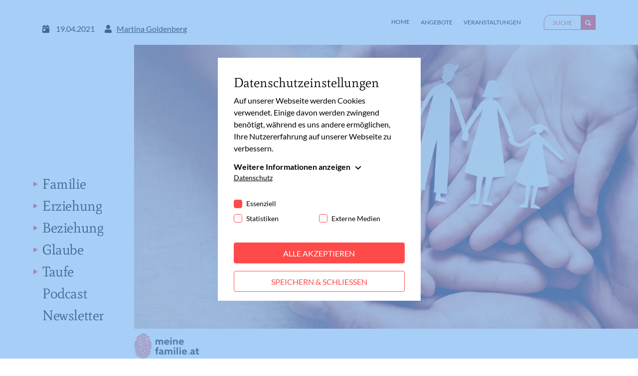

--- FILE ---
content_type: text/html; charset=utf-8
request_url: https://www.meinefamilie.at/blog/konzeptbild-von-familienliebe-zusammengehoerigkeit-und-sicherheit
body_size: 19352
content:
<!DOCTYPE html>
<html lang="de-AT">
<head>
<meta charset="utf-8">
<!--
                  .-. .-')
                  \  ( OO )
  ,-.-')          ,--. ,--.  ,-.-') ,--. ,--.
  |  |OO)   .-')  |  .'   /  |  |OO)|  | |  |
  |  |  \ _(  OO) |      /,  |  |  \|  | | .-')
  |  |(_/(,------.|     ' _) |  |(_/|  |_|( OO )
 ,|  |_.' '------'|  .   \  ,|  |_.'|  | | `-' /
(_|  |            |  |\   \(_|  |  ('  '-'(_.-'
  `--'            `--' '--'  `--'    `-----'

with ♥ and passion by i-kiu.at   -->



<meta http-equiv="x-ua-compatible" content="IE=edge" />
<meta name="generator" content="TYPO3 CMS" />
<meta name="description" content="Vor zwei Jahren durfte ich darüber erzählen, wie man durch Adoption Plötzlich Mama wird. Ziemlich ohne Vorwarnung ist ein kleines Wunder in unser Leben geplatzt. Nun habe ich ein zweites Mal das Vergnügen, über unsere außergewöhnliche Familienkonstellation zu schreiben, denn Wunder Nummer 2 wird in den nächsten Tagen bei uns eintreffen und es ist befreiend, mir meine Gedanken und Gefühle von der Seele zu schreiben. " />
<meta name="viewport" content="width=device-width, initial-scale=1" />
<meta name="robots" content="index,follow" />
<meta property="og:description" content="Vor zwei Jahren durfte ich darüber erzählen, wie man durch Adoption Plötzlich Mama wird. Ziemlich ohne Vorwarnung ist ein kleines Wunder in unser Leben geplatzt. Nun habe ich ein zweites Mal das Vergnügen, über unsere außergewöhnliche Familienkonstellation zu schreiben, denn Wunder Nummer 2 wird in den nächsten Tagen bei uns eintreffen und es ist befreiend, mir meine Gedanken und Gefühle von der Seele zu schreiben." />
<meta property="og:title" content="Konzeptbild von Familienliebe, Zusammengehörigkeit und Sicherheit" />
<meta name="twitter:card" content="summary" />
<meta name="apple-mobile-web-app-capable" content="no" />
<meta name="pageid" content="1007" />

<link rel="stylesheet" type="text/css" href="/typo3temp/assets/css/7015c8c4ac.css?1634551923" media="all">
<link rel="stylesheet" type="text/css" href="/typo3conf/ext/theme/Resources/Public/Css/main.min.css?1722514264" media="all">
<style>
        .old-browser {
            display: none;
            width: 500px;
            margin: 50px auto;
            border: 1px solid #00877C;
            background-color: #ffffff;
            padding: 20px; }
        .old-browser p {
            margin-top: 20px;
        }

        /* Nur Internet Explorer 10 */
        @media all and (-ms-high-contrast:none) {
            .old-browser  {
                display: block!important;
            }

            *::-ms-backdrop, .old-browser {
                display: none!important;
            } /* IE11 */


            .navbar-light.navbar,
            .multiply-overlay,
            .content,
            footer {
                display: none;
            }
            *::-ms-backdrop,  .navbar-light.navbar,
            *::-ms-backdrop, .multiply-overlay,
            *::-ms-backdrop, .content,
            *::-ms-backdrop, footer {
                display: block !important;
            }
        }
   </style>
<script>
/*<![CDATA[*/
/*_scriptCode*/

			/* decrypt helper function */
		function decryptCharcode(n,start,end,offset) {
			n = n + offset;
			if (offset > 0 && n > end) {
				n = start + (n - end - 1);
			} else if (offset < 0 && n < start) {
				n = end - (start - n - 1);
			}
			return String.fromCharCode(n);
		}
			/* decrypt string */
		function decryptString(enc,offset) {
			var dec = "";
			var len = enc.length;
			for(var i=0; i < len; i++) {
				var n = enc.charCodeAt(i);
				if (n >= 0x2B && n <= 0x3A) {
					dec += decryptCharcode(n,0x2B,0x3A,offset);	/* 0-9 . , - + / : */
				} else if (n >= 0x40 && n <= 0x5A) {
					dec += decryptCharcode(n,0x40,0x5A,offset);	/* A-Z @ */
				} else if (n >= 0x61 && n <= 0x7A) {
					dec += decryptCharcode(n,0x61,0x7A,offset);	/* a-z */
				} else {
					dec += enc.charAt(i);
				}
			}
			return dec;
		}
			/* decrypt spam-protected emails */
		function linkTo_UnCryptMailto(s) {
			location.href = decryptString(s,-3);
		}
		

/*]]>*/
</script>
<script src="/typo3conf/ext/theme/Resources/Public/JavaScript/Dist/jquery-3.6.0.min.js?1722514264" type="text/javascript"></script>

<link rel="apple-touch-icon" sizes="180x180" href="/typo3conf/ext/theme/Resources/Public/Icons/favicons/light/apple-touch-icon.png" data-href-light="/typo3conf/ext/theme/Resources/Public/Icons/favicons/light/apple-touch-icon.png" data-href-dark="/typo3conf/ext/theme/Resources/Public/Icons/favicons/dark/apple-touch-icon.png" />
        <link rel="icon" type="image/png" sizes="32x32" href="/typo3conf/ext/theme/Resources/Public/Icons/favicons/light/favicon-32x32.png" data-href-light="/typo3conf/ext/theme/Resources/Public/Icons/favicons/light/favicon-32x32.png" data-href-dark="/typo3conf/ext/theme/Resources/Public/Icons/favicons/dark/favicon-32x32.png" />
        <link rel="icon" type="image/png" sizes="16x16" href="/typo3conf/ext/theme/Resources/Public/Icons/favicons/light/favicon-16x16.png" data-href-light="/typo3conf/ext/theme/Resources/Public/Icons/favicons/light/favicon-16x16.png" data-href-dark="/typo3conf/ext/theme/Resources/Public/Icons/favicons/dark/favicon-16x16.png" />
        <link rel="manifest" href="/typo3conf/ext/theme/Resources/Public/Icons/favicons/light/site.webmanifest" data-href-light="/typo3conf/ext/theme/Resources/Public/Icons/favicons/light/site.webmanifest" data-href-dark="/typo3conf/ext/theme/Resources/Public/Icons/favicons/dark/site.webmanifest" />
        <link rel="mask-icon" href="/typo3conf/ext/theme/Resources/Public/Icons/favicons/light/safari-pinned-tab.svg" color="#000000" data-href-light="/typo3conf/ext/theme/Resources/Public/Icons/favicons/light/safari-pinned-tab.svg" data-href-dark="/typo3conf/ext/theme/Resources/Public/Icons/favicons/dark/safari-pinned-tab.svg" />
        <meta name="msapplication-TileColor" content="#da532c" />
        <meta name="theme-color" content="#ffffff" /><title>Konzeptbild von Familienliebe, Zusammengehörigkeit und Sicherheit - meinefamilie.at</title><script id="cookieOptinData" type="application/json">{"cookieGroups":[{"groupName":"essential","label":"Essenziell","description":"Essenzielle Cookies werden f\u00fcr grundlegende Funktionen der Webseite ben\u00f6tigt. Dadurch ist gew\u00e4hrleistet, dass die Webseite einwandfrei funktioniert.","required":true,"cookieData":[{"Name":"fe_typo_user","Provider":"Meine Familie","Purpose":"Eindeutige ID, die die Sitzung des Benutzers identifiziert.","Lifetime":"Session","index":0,"crdate":1630390082,"tstamp":1688114951,"pseudo":false},{"Name":"PHPSESSID","Provider":"Meine Familie","Purpose":"Eindeutige ID, die die Sitzung des Benutzers identifiziert.","Lifetime":"Session","index":1,"crdate":1630390082,"tstamp":1688114951,"pseudo":false},{"Name":"cookie_optin","Provider":"Meine Familie","Purpose":"Dieses Cookie wird verwendet, um Ihre Cookie-Einstellungen f\u00fcr diese Website zu speichern.","Lifetime":"1 Jahr","index":2,"crdate":1630390082,"tstamp":1688114951,"pseudo":false}],"scriptData":[],"loadingHTML":"","loadingJavaScript":""},{"groupName":"statistiken","label":"Statistiken","description":"Statistik-Cookies helfen uns zu verstehen, wie Benutzer mit unserer Webseite interagieren, indem Informationen anonym gesammelt und gemeldet werden. Die gesammelten Informationen helfen uns, unser Webseitenangebot laufend zu verbessern.","required":false,"cookieData":[{"Name":"_gat_lokal","Provider":"Google Analytics","Purpose":"Wird von Google Analytics verwendet, um die Anforderungsrate einzuschr\u00e4nken.","Lifetime":"1 Minute","index":0,"crdate":1630586668,"tstamp":1688114951,"pseudo":false},{"Name":"_gat","Provider":"Google Analytics","Purpose":"Wird von Google Analytics verwendet, um die Anforderungsrate einzuschr\u00e4nken.","Lifetime":"1 Minute","index":1,"crdate":1630586668,"tstamp":1688114951,"pseudo":false},{"Name":"_gid","Provider":"Google Analytics","Purpose":"Registriert eine eindeutige ID, die verwendet wird, um statistische Daten dazu, wie der Besucher die Website nutzt, zu generieren.","Lifetime":"1 Tag","index":2,"crdate":1630586668,"tstamp":1688114951,"pseudo":false},{"Name":"_ga","Provider":"Google Analytics","Purpose":"Registriert eine eindeutige ID, die verwendet wird, um statistische Daten dazu, wie der Besucher die Website nutzt, zu generieren.","Lifetime":"2 Jahre","index":3,"crdate":1630586668,"tstamp":1688114951,"pseudo":false}],"scriptData":[{"title":"gtag","script":"window.dataLayer = window.dataLayer || [];\r\nfunction gtag(){dataLayer.push(arguments);}\r\n\r\nvar script = document.createElement('script');\r\n    script.setAttribute('type', 'text\/javascript');\r\n    script.setAttribute('async', true);\r\n    script.setAttribute('src', 'https:\/\/www.googletagmanager.com\/gtag\/js?id=G-T734BMWN9C');\r\n    document.body.appendChild(script);\r\n\t\r\n\tgtag('config', 'G-T734BMWN9C', { 'anonymize_ip': true});\r\n\tgtag('js', new Date());","html":"","index":0}],"loadingHTML":"","loadingJavaScript":"https:\/\/www.meinefamilie.at\/fileadmin\/sg_cookie_optin\/siteroot-1\/statistiken-0.js","crdate":1630392140,"tstamp":1688114951},{"groupName":"externemedien","label":"Externe Medien","description":"Diese Cookies werden dazu verwendet, die Besucher all unserer Websites nachzuverfolgen. Sie k\u00f6nnen dazu verwendet werden, ein Profil des Such- und\/oder Navigationsverlaufs jedes Besuchers zu erstellen. Es k\u00f6nnen identifizierbare oder eindeutige Daten gesammelt werden. Anonymisierte Daten werden evtl. mit Dritten geteilt.","required":false,"cookieData":[{"Name":"NID","Provider":"Google Maps","Purpose":"Wird zum Entsperren von Google Maps Inhalten verwendet.","Lifetime":"6 Monate","index":0,"crdate":1630600076,"tstamp":1688114951,"pseudo":false},{"Name":"GPS","Provider":"YouTube","Purpose":"Registriert eine eindeutige ID auf mobilen Ger\u00e4ten, um Tracking basierend auf dem geografischen GPS-Standort zu erm\u00f6glichen.","Lifetime":"1 Tag","index":1,"crdate":1634217688,"tstamp":1688114951,"pseudo":false},{"Name":"VISITOR_INFO1_LIVE","Provider":"YouTube","Purpose":"Versucht, die Benutzerbandbreite auf Seiten mit integrierten YouTube-Videos zu sch\u00e4tzen.","Lifetime":"179 Tage","index":2,"crdate":1634217688,"tstamp":1688114951,"pseudo":false},{"Name":"YSC","Provider":"YouTube","Purpose":"Registriert eine eindeutige ID, um Statistiken der Videos von YouTube, die der Benutzer gesehen hat, zu behalten.","Lifetime":"Session","index":3,"crdate":1634217688,"tstamp":1688114951,"pseudo":false},{"Name":"IDE","Provider":"YouTube","Purpose":"Verwendet von Google DoubleClick, um die Handlungen des Benutzers auf der Webseite nach der Anzeige oder dem Klicken auf eine der Anzeigen des Anbieters zu registrieren und zu melden, mit dem Zweck der Messung der Wirksamkeit einer Werbung und der Anzeige zielgerichteter Werbung f\u00fcr den Benutzer.","Lifetime":"390 Tage","index":4,"crdate":1634217688,"tstamp":1688114951,"pseudo":false},{"Name":"CONSENT","Provider":"YouTube","Purpose":"Registriert anonyme statistische Daten zum Abspielverhalten von Videos.","Lifetime":"16 Jahre","index":5,"crdate":1634217688,"tstamp":1688114951,"pseudo":false}],"scriptData":[{"title":"externemedien","script":"if(jQuery('.section-google-map').length){\r\n\tappendMapIframe()\r\n};\r\nif (jQuery(\".embed-responsive-youtube\").length || jQuery(\".embed-responsive-vimeo\").length ) { \r\n  startVideo();\r\n}","html":"","index":0}],"loadingHTML":"","loadingJavaScript":"https:\/\/www.meinefamilie.at\/fileadmin\/sg_cookie_optin\/siteroot-1\/externemedien-0.js","crdate":1630390561,"tstamp":1688114951}],"cssData":{"color_box":"#FFFFFF","color_headline":"#373737","color_text":"#373737","color_confirmation_background":"#C9FFC9","color_confirmation_text":"#208A20","color_checkbox":"#143D59","color_checkbox_required":"#888888","color_button_all":"#143D59","color_button_all_hover":"#2E6B96","color_button_all_text":"#FFFFFF","color_button_specific":"#888888","color_button_specific_hover":"#D7D7D7","color_button_specific_text":"#FFFFFF","color_button_essential":"#888888","color_button_essential_hover":"#D7D7D7","color_button_essential_text":"#FFFFFF","color_button_close":"#FFFFFF","color_button_close_hover":"#FFFFFF","color_button_close_text":"#373737","color_list":"#888888","color_list_text":"#FFFFFF","color_table":"#FFFFFF","color_Table_data_text":"#373737","color_table_header":"#F3F3F3","color_table_header_text":"#373737","color_full_box":"#143D59","color_full_headline":"#FFFFFF","color_full_text":"#FFFFFF","color_full_button_close":"#143D59","color_full_button_close_hover":"#143D59","color_full_button_close_text":"#FFFFFF","iframe_color_consent_box_background":"#D6D6D6","iframe_color_button_load_one":"#143D59","iframe_color_button_load_one_hover":"#2E6B96","iframe_color_button_load_one_text":"#FFFFFF","iframe_color_open_settings":"#373737","banner_color_box":"#DDDDDD","banner_color_text":"#373737","banner_color_link_text":"#373737","banner_color_button_settings":"#888888","banner_color_button_settings_hover":"#D7D7D7","banner_color_button_settings_text":"#FFFFFF","banner_color_button_accept":"#143D59","banner_color_button_accept_hover":"#2E6B96","banner_color_button_accept_text":"#FFFFFF"},"footerLinks":[{"url":"https:\/\/www.meinefamilie.at\/datenschutz?disableOptIn=1","name":"Datenschutz","uid":8,"index":0}],"iFrameGroup":{"groupName":"iframes","label":"Externe Inhalte","description":"Wir verwenden auf unserer Website externe Inhalte, um Ihnen zus\u00e4tzliche Informationen anzubieten.","required":false,"cookieData":[]},"settings":{"banner_enable":false,"banner_force_min_width":0,"version":1,"banner_position":0,"banner_show_settings_button":true,"cookie_lifetime":365,"session_only_essential_cookies":false,"iframe_enabled":false,"minify_generated_data":true,"show_button_close":false,"activate_testing_mode":false,"disable_powered_by":false,"disable_for_this_language":false,"set_cookie_for_domain":"","save_history_webhook":"https:\/\/www.meinefamilie.at\/?saveOptinHistory","cookiebanner_whitelist_regex":"","banner_show_again_interval":14,"identifier":1,"render_assets_inline":0,"consider_do_not_track":0,"domains_to_delete_cookies_for":""},"textEntries":{"header":"Datenschutzeinstellungen","description":"Auf unserer Webseite werden Cookies verwendet. Einige davon werden zwingend ben\u00f6tigt, w\u00e4hrend es uns andere erm\u00f6glichen, Ihre Nutzererfahrung auf unserer Webseite zu verbessern.","accept_all_text":"Alle akzeptieren","accept_specific_text":"Speichern & schlie\u00dfen","accept_essential_text":"Nur essenzielle Cookies akzeptieren","extend_box_link_text":"Weitere Informationen anzeigen","extend_box_link_text_close":"Weitere Informationen verstecken","extend_table_link_text":"Cookie-Informationen anzeigen","extend_table_link_text_close":"Cookie-Informationen verstecken","cookie_name_text":"Name","cookie_provider_text":"Anbieter","cookie_purpose_text":"Zweck","cookie_lifetime_text":"Laufzeit","iframe_button_allow_all_text":"Alle externen Inhalte erlauben","iframe_button_allow_one_text":"Einmalig erlauben","iframe_button_reject_text":"Nicht erlauben","iframe_button_load_one_text":"Externen Inhalt laden","iframe_open_settings_text":"Einstellungen anzeigen","iframe_button_load_one_description":"","banner_button_accept_text":"Akzeptieren","banner_button_settings_text":"Einstellungen","banner_description":"Auf unserer Webseite werden Cookies verwendet. Einige davon werden zwingend ben\u00f6tigt, w\u00e4hrend es uns andere erm\u00f6glichen, Ihre Nutzererfahrung auf unserer Webseite zu verbessern.","save_confirmation_text":"Cookie-Einstellungen erfolgreich gespeichert","user_hash_text":"User-Hash"},"placeholders":{"iframe_consent_description":"<p class=\"sg-cookie-optin-box-flash-message\"><\/p>"},"mustacheData":{"template":{"template_html":"<!--googleoff: index-->\r\n<!--Custom Template-->\r\n<div class=\"sg-cookie-optin-box\">\r\n    <div class=\"container\">\r\n        <div class=\"row\">\r\n            <div class=\"col-md-12 mx-auto sg-cookie-col\">\r\n                <div class=\"row\">\r\n                    <div class=\"col-md-12\">\r\n                        <h3 class=\"sg-cookie-optin-box-header\">{{{textEntries.header}}}<\/h3>\r\n                        <p class=\"sg-cookie-optin-box-description mb-12\">{{{textEntries.description}}}<\/p>\r\n                        <div class=\"row\">\r\n                            <div class=\"col-sm-12 ik-optin-box-cookie-detail\">\r\n                                <ul class=\"sg-cookie-optin-box-cookie-detail-list no-before\">\r\n                                    {{#cookieGroups}}\r\n                                    <li class=\"sg-cookie-optin-box-cookie-detail-list-item\">\r\n                                        <span class=\"sg-cookie-optin-box-cookie-detail-header\">{{{label}}}<\/span>\r\n                                        <p class=\"sg-cookie-optin-box-cookie-detail-description\">{{{description}}}<\/p>\r\n\r\n                                        <div class=\"sg-cookie-optin-box-cookie-detail-sublist\">\r\n                                            <table>\r\n                                                <tbody>\r\n                                                {{#cookieData}}\r\n                                                {{^pseudo}}\r\n                                                {{#index}}<tr class=\"divider\"><td colspan=\"2\">&nbsp;<\/td><\/tr>{{\/index}}\r\n                                                <tr>\r\n                                                    <th>{{{textEntries.cookie_name_text}}}<\/th>\r\n                                                    <td>{{{Name}}}<\/td>\r\n                                                <\/tr>\r\n                                                <tr>\r\n                                                    <th>{{{textEntries.cookie_provider_text}}}<\/th>\r\n                                                    <td>{{{Provider}}}<\/td>\r\n                                                <\/tr>\r\n                                                <tr>\r\n                                                    <th>{{{textEntries.cookie_lifetime_text}}}<\/th>\r\n                                                    <td>{{{Lifetime}}}<\/td>\r\n                                                <\/tr>\r\n                                                <tr>\r\n                                                    <th>{{{textEntries.cookie_purpose_text}}}<\/th>\r\n                                                    <td class=\"sg-cookie-optin-box-table-reason\">{{{Purpose}}}<\/td>\r\n                                                <\/tr>\r\n                                                {{\/pseudo}}\r\n                                                {{\/cookieData}}\r\n                                                <\/tbody>\r\n                                            <\/table>\r\n                                        <\/div>\r\n\r\n                                        {{#cookieData}}\r\n                                        {{^index}}<a class=\"sg-cookie-optin-box-sublist-open-more-link\" href=\"#\">{{{textEntries.extend_table_link_text}}}<\/a>{{\/index}}\r\n                                        {{\/cookieData}}\r\n                                    <\/li>\r\n                                    {{\/cookieGroups}}\r\n                                <\/ul>\r\n\r\n                                <div class=\"sg-cookie-optin-box-open-more\">\r\n                                    <a class=\"sg-cookie-optin-box-open-more-link text-decoration-none\" href=\"#\" onclick=\"document.getElementsByClassName('sg-cookie-optin-box-open-more')[0].classList.toggle('show');\">{{{textEntries.extend_box_link_text}}}<\/a><span class=\"arrow-down\"><span><\/span><span><\/span><\/span>\r\n                                <\/div>\r\n                            <\/div>\r\n                        <\/div>   \r\n                      <div class=\"sg-cookie-optin-box-footer\">\r\n                            <div class=\"sg-cookie-optin-box-footer-links\">\r\n                                {{#footerLinks}}\r\n                                {{#index}}\r\n                                <span class=\"sg-cookie-optin-box-footer-divider\"> | <\/span>\r\n                                {{\/index}}\r\n                                <a class=\"sg-cookie-optin-box-footer-link\" href=\"{{url}}\" target=\"_blank\">{{{name}}}<\/a>\r\n                                {{\/footerLinks}}\r\n                            <\/div>\r\n                        <\/div>\r\n                    <\/div>\r\n                    <div class=\"col-md-12\">\r\n                       <div class=\"sg-cookie-optin-box-cookie-list no-before clearfix mb-30 mt-30\">\r\n                          {{#cookieGroups}}\r\n                          <div class=\"sg-cookie-optin-box-cookie-list-item\">\r\n                            <div class=\"form-group mb-1\">\r\n                                  <div class=\"custom-control custom-checkbox\">\r\n                                     <input class=\"sg-cookie-optin-checkbox checkbox-inline input-check custom-control-input\"\r\n                                     id=\"sg-cookie-optin-{{groupName}}\"\r\n                                     type=\"checkbox\"\r\n                                     name=\"cookies[]\"\r\n                                     value=\"{{groupName}}\"\r\n                                     {{#required}}checked=\"1\"{{\/required}}\r\n                                  {{#required}}disabled=\"1\"{{\/required}}>\r\n                                   <label class=\"sg-cookie-optin-checkbox-label checkbox custom-control-label\" for=\"sg-cookie-optin-{{groupName}}\">                             \r\n                                      <span class=\"input-check\"><\/span>\r\n                                      <span class=\"label-for-checkbox\">\r\n                                          <p class=\"label-text\">\r\n                                              {{{label}}}\r\n                                          <\/span>\r\n                                      <\/span>\r\n                                  <\/label>\r\n                              <\/div>\r\n                            <\/div>\r\n                          <\/div>\r\n                          {{\/cookieGroups}}\r\n                      <\/div>\r\n                        <div class=\"sg-cookie-optin-box-button mt-2 row\">                  \r\n                           <div class=\"col-sm-12\">\r\n                              <button class=\"sg-cookie-optin-box-button-accept-all btn btn-primary w-100\">{{{textEntries.accept_all_text}}}<\/button>\r\n                          <\/div>\r\n                          <div class=\"col-sm-12\">\r\n                            <button class=\"sg-cookie-optin-box-button-accept-specific btn btn-primary btn-red-border w-100\">{{{textEntries.accept_specific_text}}}<\/button>\r\n                          <\/div>                         \r\n                        <\/div>\r\n                    <\/div>\r\n                <\/div>\r\n            <\/div>\r\n        <\/div>\r\n    <\/div><!--\/.container-->\r\n<\/div>\r\n<!--googleon: index-->","template_overwritten":1,"template_selection":0,"markup":"<!--googleoff: index-->\r\n<!--Custom Template-->\r\n<div class=\"sg-cookie-optin-box\">\r\n    <div class=\"container\">\r\n        <div class=\"row\">\r\n            <div class=\"col-md-12 mx-auto sg-cookie-col\">\r\n                <div class=\"row\">\r\n                    <div class=\"col-md-12\">\r\n                        <h3 class=\"sg-cookie-optin-box-header\">Datenschutzeinstellungen<\/h3>\r\n                        <p class=\"sg-cookie-optin-box-description mb-12\">Auf unserer Webseite werden Cookies verwendet. Einige davon werden zwingend ben\u00f6tigt, w\u00e4hrend es uns andere erm\u00f6glichen, Ihre Nutzererfahrung auf unserer Webseite zu verbessern.<\/p>\r\n                        <div class=\"row\">\r\n                            <div class=\"col-sm-12 ik-optin-box-cookie-detail\">\r\n                                <ul class=\"sg-cookie-optin-box-cookie-detail-list no-before\">\r\n                                    <li class=\"sg-cookie-optin-box-cookie-detail-list-item\">\r\n                                        <span class=\"sg-cookie-optin-box-cookie-detail-header\">Essenziell<\/span>\r\n                                        <p class=\"sg-cookie-optin-box-cookie-detail-description\">Essenzielle Cookies werden f\u00fcr grundlegende Funktionen der Webseite ben\u00f6tigt. Dadurch ist gew\u00e4hrleistet, dass die Webseite einwandfrei funktioniert.<\/p>\r\n\r\n                                        <div class=\"sg-cookie-optin-box-cookie-detail-sublist\">\r\n                                            <table>\r\n                                                <tbody>\r\n                                                \r\n                                                <tr>\r\n                                                    <th>Name<\/th>\r\n                                                    <td>fe_typo_user<\/td>\r\n                                                <\/tr>\r\n                                                <tr>\r\n                                                    <th>Anbieter<\/th>\r\n                                                    <td>Meine Familie<\/td>\r\n                                                <\/tr>\r\n                                                <tr>\r\n                                                    <th>Laufzeit<\/th>\r\n                                                    <td>Session<\/td>\r\n                                                <\/tr>\r\n                                                <tr>\r\n                                                    <th>Zweck<\/th>\r\n                                                    <td class=\"sg-cookie-optin-box-table-reason\">Eindeutige ID, die die Sitzung des Benutzers identifiziert.<\/td>\r\n                                                <\/tr>\r\n                                                <tr class=\"divider\"><td colspan=\"2\">&nbsp;<\/td><\/tr>\r\n                                                <tr>\r\n                                                    <th>Name<\/th>\r\n                                                    <td>PHPSESSID<\/td>\r\n                                                <\/tr>\r\n                                                <tr>\r\n                                                    <th>Anbieter<\/th>\r\n                                                    <td>Meine Familie<\/td>\r\n                                                <\/tr>\r\n                                                <tr>\r\n                                                    <th>Laufzeit<\/th>\r\n                                                    <td>Session<\/td>\r\n                                                <\/tr>\r\n                                                <tr>\r\n                                                    <th>Zweck<\/th>\r\n                                                    <td class=\"sg-cookie-optin-box-table-reason\">Eindeutige ID, die die Sitzung des Benutzers identifiziert.<\/td>\r\n                                                <\/tr>\r\n                                                <tr class=\"divider\"><td colspan=\"2\">&nbsp;<\/td><\/tr>\r\n                                                <tr>\r\n                                                    <th>Name<\/th>\r\n                                                    <td>cookie_optin<\/td>\r\n                                                <\/tr>\r\n                                                <tr>\r\n                                                    <th>Anbieter<\/th>\r\n                                                    <td>Meine Familie<\/td>\r\n                                                <\/tr>\r\n                                                <tr>\r\n                                                    <th>Laufzeit<\/th>\r\n                                                    <td>1 Jahr<\/td>\r\n                                                <\/tr>\r\n                                                <tr>\r\n                                                    <th>Zweck<\/th>\r\n                                                    <td class=\"sg-cookie-optin-box-table-reason\">Dieses Cookie wird verwendet, um Ihre Cookie-Einstellungen f\u00fcr diese Website zu speichern.<\/td>\r\n                                                <\/tr>\r\n                                                <\/tbody>\r\n                                            <\/table>\r\n                                        <\/div>\r\n\r\n                                        <a class=\"sg-cookie-optin-box-sublist-open-more-link\" href=\"#\">Cookie-Informationen anzeigen<\/a>\r\n                                        \r\n                                        \r\n                                    <\/li>\r\n                                    <li class=\"sg-cookie-optin-box-cookie-detail-list-item\">\r\n                                        <span class=\"sg-cookie-optin-box-cookie-detail-header\">Statistiken<\/span>\r\n                                        <p class=\"sg-cookie-optin-box-cookie-detail-description\">Statistik-Cookies helfen uns zu verstehen, wie Benutzer mit unserer Webseite interagieren, indem Informationen anonym gesammelt und gemeldet werden. Die gesammelten Informationen helfen uns, unser Webseitenangebot laufend zu verbessern.<\/p>\r\n\r\n                                        <div class=\"sg-cookie-optin-box-cookie-detail-sublist\">\r\n                                            <table>\r\n                                                <tbody>\r\n                                                \r\n                                                <tr>\r\n                                                    <th>Name<\/th>\r\n                                                    <td>_gat_lokal<\/td>\r\n                                                <\/tr>\r\n                                                <tr>\r\n                                                    <th>Anbieter<\/th>\r\n                                                    <td>Google Analytics<\/td>\r\n                                                <\/tr>\r\n                                                <tr>\r\n                                                    <th>Laufzeit<\/th>\r\n                                                    <td>1 Minute<\/td>\r\n                                                <\/tr>\r\n                                                <tr>\r\n                                                    <th>Zweck<\/th>\r\n                                                    <td class=\"sg-cookie-optin-box-table-reason\">Wird von Google Analytics verwendet, um die Anforderungsrate einzuschr\u00e4nken.<\/td>\r\n                                                <\/tr>\r\n                                                <tr class=\"divider\"><td colspan=\"2\">&nbsp;<\/td><\/tr>\r\n                                                <tr>\r\n                                                    <th>Name<\/th>\r\n                                                    <td>_gat<\/td>\r\n                                                <\/tr>\r\n                                                <tr>\r\n                                                    <th>Anbieter<\/th>\r\n                                                    <td>Google Analytics<\/td>\r\n                                                <\/tr>\r\n                                                <tr>\r\n                                                    <th>Laufzeit<\/th>\r\n                                                    <td>1 Minute<\/td>\r\n                                                <\/tr>\r\n                                                <tr>\r\n                                                    <th>Zweck<\/th>\r\n                                                    <td class=\"sg-cookie-optin-box-table-reason\">Wird von Google Analytics verwendet, um die Anforderungsrate einzuschr\u00e4nken.<\/td>\r\n                                                <\/tr>\r\n                                                <tr class=\"divider\"><td colspan=\"2\">&nbsp;<\/td><\/tr>\r\n                                                <tr>\r\n                                                    <th>Name<\/th>\r\n                                                    <td>_gid<\/td>\r\n                                                <\/tr>\r\n                                                <tr>\r\n                                                    <th>Anbieter<\/th>\r\n                                                    <td>Google Analytics<\/td>\r\n                                                <\/tr>\r\n                                                <tr>\r\n                                                    <th>Laufzeit<\/th>\r\n                                                    <td>1 Tag<\/td>\r\n                                                <\/tr>\r\n                                                <tr>\r\n                                                    <th>Zweck<\/th>\r\n                                                    <td class=\"sg-cookie-optin-box-table-reason\">Registriert eine eindeutige ID, die verwendet wird, um statistische Daten dazu, wie der Besucher die Website nutzt, zu generieren.<\/td>\r\n                                                <\/tr>\r\n                                                <tr class=\"divider\"><td colspan=\"2\">&nbsp;<\/td><\/tr>\r\n                                                <tr>\r\n                                                    <th>Name<\/th>\r\n                                                    <td>_ga<\/td>\r\n                                                <\/tr>\r\n                                                <tr>\r\n                                                    <th>Anbieter<\/th>\r\n                                                    <td>Google Analytics<\/td>\r\n                                                <\/tr>\r\n                                                <tr>\r\n                                                    <th>Laufzeit<\/th>\r\n                                                    <td>2 Jahre<\/td>\r\n                                                <\/tr>\r\n                                                <tr>\r\n                                                    <th>Zweck<\/th>\r\n                                                    <td class=\"sg-cookie-optin-box-table-reason\">Registriert eine eindeutige ID, die verwendet wird, um statistische Daten dazu, wie der Besucher die Website nutzt, zu generieren.<\/td>\r\n                                                <\/tr>\r\n                                                <\/tbody>\r\n                                            <\/table>\r\n                                        <\/div>\r\n\r\n                                        <a class=\"sg-cookie-optin-box-sublist-open-more-link\" href=\"#\">Cookie-Informationen anzeigen<\/a>\r\n                                        \r\n                                        \r\n                                        \r\n                                    <\/li>\r\n                                    <li class=\"sg-cookie-optin-box-cookie-detail-list-item\">\r\n                                        <span class=\"sg-cookie-optin-box-cookie-detail-header\">Externe Medien<\/span>\r\n                                        <p class=\"sg-cookie-optin-box-cookie-detail-description\">Diese Cookies werden dazu verwendet, die Besucher all unserer Websites nachzuverfolgen. Sie k\u00f6nnen dazu verwendet werden, ein Profil des Such- und\/oder Navigationsverlaufs jedes Besuchers zu erstellen. Es k\u00f6nnen identifizierbare oder eindeutige Daten gesammelt werden. Anonymisierte Daten werden evtl. mit Dritten geteilt.<\/p>\r\n\r\n                                        <div class=\"sg-cookie-optin-box-cookie-detail-sublist\">\r\n                                            <table>\r\n                                                <tbody>\r\n                                                \r\n                                                <tr>\r\n                                                    <th>Name<\/th>\r\n                                                    <td>NID<\/td>\r\n                                                <\/tr>\r\n                                                <tr>\r\n                                                    <th>Anbieter<\/th>\r\n                                                    <td>Google Maps<\/td>\r\n                                                <\/tr>\r\n                                                <tr>\r\n                                                    <th>Laufzeit<\/th>\r\n                                                    <td>6 Monate<\/td>\r\n                                                <\/tr>\r\n                                                <tr>\r\n                                                    <th>Zweck<\/th>\r\n                                                    <td class=\"sg-cookie-optin-box-table-reason\">Wird zum Entsperren von Google Maps Inhalten verwendet.<\/td>\r\n                                                <\/tr>\r\n                                                <tr class=\"divider\"><td colspan=\"2\">&nbsp;<\/td><\/tr>\r\n                                                <tr>\r\n                                                    <th>Name<\/th>\r\n                                                    <td>GPS<\/td>\r\n                                                <\/tr>\r\n                                                <tr>\r\n                                                    <th>Anbieter<\/th>\r\n                                                    <td>YouTube<\/td>\r\n                                                <\/tr>\r\n                                                <tr>\r\n                                                    <th>Laufzeit<\/th>\r\n                                                    <td>1 Tag<\/td>\r\n                                                <\/tr>\r\n                                                <tr>\r\n                                                    <th>Zweck<\/th>\r\n                                                    <td class=\"sg-cookie-optin-box-table-reason\">Registriert eine eindeutige ID auf mobilen Ger\u00e4ten, um Tracking basierend auf dem geografischen GPS-Standort zu erm\u00f6glichen.<\/td>\r\n                                                <\/tr>\r\n                                                <tr class=\"divider\"><td colspan=\"2\">&nbsp;<\/td><\/tr>\r\n                                                <tr>\r\n                                                    <th>Name<\/th>\r\n                                                    <td>VISITOR_INFO1_LIVE<\/td>\r\n                                                <\/tr>\r\n                                                <tr>\r\n                                                    <th>Anbieter<\/th>\r\n                                                    <td>YouTube<\/td>\r\n                                                <\/tr>\r\n                                                <tr>\r\n                                                    <th>Laufzeit<\/th>\r\n                                                    <td>179 Tage<\/td>\r\n                                                <\/tr>\r\n                                                <tr>\r\n                                                    <th>Zweck<\/th>\r\n                                                    <td class=\"sg-cookie-optin-box-table-reason\">Versucht, die Benutzerbandbreite auf Seiten mit integrierten YouTube-Videos zu sch\u00e4tzen.<\/td>\r\n                                                <\/tr>\r\n                                                <tr class=\"divider\"><td colspan=\"2\">&nbsp;<\/td><\/tr>\r\n                                                <tr>\r\n                                                    <th>Name<\/th>\r\n                                                    <td>YSC<\/td>\r\n                                                <\/tr>\r\n                                                <tr>\r\n                                                    <th>Anbieter<\/th>\r\n                                                    <td>YouTube<\/td>\r\n                                                <\/tr>\r\n                                                <tr>\r\n                                                    <th>Laufzeit<\/th>\r\n                                                    <td>Session<\/td>\r\n                                                <\/tr>\r\n                                                <tr>\r\n                                                    <th>Zweck<\/th>\r\n                                                    <td class=\"sg-cookie-optin-box-table-reason\">Registriert eine eindeutige ID, um Statistiken der Videos von YouTube, die der Benutzer gesehen hat, zu behalten.<\/td>\r\n                                                <\/tr>\r\n                                                <tr class=\"divider\"><td colspan=\"2\">&nbsp;<\/td><\/tr>\r\n                                                <tr>\r\n                                                    <th>Name<\/th>\r\n                                                    <td>IDE<\/td>\r\n                                                <\/tr>\r\n                                                <tr>\r\n                                                    <th>Anbieter<\/th>\r\n                                                    <td>YouTube<\/td>\r\n                                                <\/tr>\r\n                                                <tr>\r\n                                                    <th>Laufzeit<\/th>\r\n                                                    <td>390 Tage<\/td>\r\n                                                <\/tr>\r\n                                                <tr>\r\n                                                    <th>Zweck<\/th>\r\n                                                    <td class=\"sg-cookie-optin-box-table-reason\">Verwendet von Google DoubleClick, um die Handlungen des Benutzers auf der Webseite nach der Anzeige oder dem Klicken auf eine der Anzeigen des Anbieters zu registrieren und zu melden, mit dem Zweck der Messung der Wirksamkeit einer Werbung und der Anzeige zielgerichteter Werbung f\u00fcr den Benutzer.<\/td>\r\n                                                <\/tr>\r\n                                                <tr class=\"divider\"><td colspan=\"2\">&nbsp;<\/td><\/tr>\r\n                                                <tr>\r\n                                                    <th>Name<\/th>\r\n                                                    <td>CONSENT<\/td>\r\n                                                <\/tr>\r\n                                                <tr>\r\n                                                    <th>Anbieter<\/th>\r\n                                                    <td>YouTube<\/td>\r\n                                                <\/tr>\r\n                                                <tr>\r\n                                                    <th>Laufzeit<\/th>\r\n                                                    <td>16 Jahre<\/td>\r\n                                                <\/tr>\r\n                                                <tr>\r\n                                                    <th>Zweck<\/th>\r\n                                                    <td class=\"sg-cookie-optin-box-table-reason\">Registriert anonyme statistische Daten zum Abspielverhalten von Videos.<\/td>\r\n                                                <\/tr>\r\n                                                <\/tbody>\r\n                                            <\/table>\r\n                                        <\/div>\r\n\r\n                                        <a class=\"sg-cookie-optin-box-sublist-open-more-link\" href=\"#\">Cookie-Informationen anzeigen<\/a>\r\n                                        \r\n                                        \r\n                                        \r\n                                        \r\n                                        \r\n                                    <\/li>\r\n                                <\/ul>\r\n\r\n                                <div class=\"sg-cookie-optin-box-open-more\">\r\n                                    <a class=\"sg-cookie-optin-box-open-more-link text-decoration-none\" href=\"#\" onclick=\"document.getElementsByClassName('sg-cookie-optin-box-open-more')[0].classList.toggle('show');\">Weitere Informationen anzeigen<\/a><span class=\"arrow-down\"><span><\/span><span><\/span><\/span>\r\n                                <\/div>\r\n                            <\/div>\r\n                        <\/div>   \r\n                      <div class=\"sg-cookie-optin-box-footer\">\r\n                            <div class=\"sg-cookie-optin-box-footer-links\">\r\n                                <a class=\"sg-cookie-optin-box-footer-link\" href=\"https:\/\/www.meinefamilie.at\/datenschutz?disableOptIn=1\" target=\"_blank\">Datenschutz<\/a>\r\n                            <\/div>\r\n                        <\/div>\r\n                    <\/div>\r\n                    <div class=\"col-md-12\">\r\n                       <div class=\"sg-cookie-optin-box-cookie-list no-before clearfix mb-30 mt-30\">\r\n                          <div class=\"sg-cookie-optin-box-cookie-list-item\">\r\n                            <div class=\"form-group mb-1\">\r\n                                  <div class=\"custom-control custom-checkbox\">\r\n                                     <input class=\"sg-cookie-optin-checkbox checkbox-inline input-check custom-control-input\"\r\n                                     id=\"sg-cookie-optin-essential\"\r\n                                     type=\"checkbox\"\r\n                                     name=\"cookies[]\"\r\n                                     value=\"essential\"\r\n                                     checked=\"1\"\r\n                                  disabled=\"1\">\r\n                                   <label class=\"sg-cookie-optin-checkbox-label checkbox custom-control-label\" for=\"sg-cookie-optin-essential\">                             \r\n                                      <span class=\"input-check\"><\/span>\r\n                                      <span class=\"label-for-checkbox\">\r\n                                          <p class=\"label-text\">\r\n                                              Essenziell\r\n                                          <\/span>\r\n                                      <\/span>\r\n                                  <\/label>\r\n                              <\/div>\r\n                            <\/div>\r\n                          <\/div>\r\n                          <div class=\"sg-cookie-optin-box-cookie-list-item\">\r\n                            <div class=\"form-group mb-1\">\r\n                                  <div class=\"custom-control custom-checkbox\">\r\n                                     <input class=\"sg-cookie-optin-checkbox checkbox-inline input-check custom-control-input\"\r\n                                     id=\"sg-cookie-optin-statistiken\"\r\n                                     type=\"checkbox\"\r\n                                     name=\"cookies[]\"\r\n                                     value=\"statistiken\"\r\n                                     \r\n                                  >\r\n                                   <label class=\"sg-cookie-optin-checkbox-label checkbox custom-control-label\" for=\"sg-cookie-optin-statistiken\">                             \r\n                                      <span class=\"input-check\"><\/span>\r\n                                      <span class=\"label-for-checkbox\">\r\n                                          <p class=\"label-text\">\r\n                                              Statistiken\r\n                                          <\/span>\r\n                                      <\/span>\r\n                                  <\/label>\r\n                              <\/div>\r\n                            <\/div>\r\n                          <\/div>\r\n                          <div class=\"sg-cookie-optin-box-cookie-list-item\">\r\n                            <div class=\"form-group mb-1\">\r\n                                  <div class=\"custom-control custom-checkbox\">\r\n                                     <input class=\"sg-cookie-optin-checkbox checkbox-inline input-check custom-control-input\"\r\n                                     id=\"sg-cookie-optin-externemedien\"\r\n                                     type=\"checkbox\"\r\n                                     name=\"cookies[]\"\r\n                                     value=\"externemedien\"\r\n                                     \r\n                                  >\r\n                                   <label class=\"sg-cookie-optin-checkbox-label checkbox custom-control-label\" for=\"sg-cookie-optin-externemedien\">                             \r\n                                      <span class=\"input-check\"><\/span>\r\n                                      <span class=\"label-for-checkbox\">\r\n                                          <p class=\"label-text\">\r\n                                              Externe Medien\r\n                                          <\/span>\r\n                                      <\/span>\r\n                                  <\/label>\r\n                              <\/div>\r\n                            <\/div>\r\n                          <\/div>\r\n                      <\/div>\r\n                        <div class=\"sg-cookie-optin-box-button mt-2 row\">                  \r\n                           <div class=\"col-sm-12\">\r\n                              <button class=\"sg-cookie-optin-box-button-accept-all btn btn-primary w-100\">Alle akzeptieren<\/button>\r\n                          <\/div>\r\n                          <div class=\"col-sm-12\">\r\n                            <button class=\"sg-cookie-optin-box-button-accept-specific btn btn-primary btn-red-border w-100\">Speichern & schlie\u00dfen<\/button>\r\n                          <\/div>                         \r\n                        <\/div>\r\n                    <\/div>\r\n                <\/div>\r\n            <\/div>\r\n        <\/div>\r\n    <\/div><!--\/.container-->\r\n<\/div>\r\n<!--googleon: index-->"},"banner":{"banner_html":"<div class=\"sg-cookie-optin-banner {{^settings.banner_position}}sg-cookie-optin-banner-bottom{{\/settings.banner_position}}\">\n\t<div class=\"sg-cookie-optin-box\">\n\t\t<div class=\"sg-cookie-optin-banner-content\">\n\t\t\t<p class=\"sg-cookie-optin-banner-description\">\n\t\t\t\t{{{textEntries.banner_description}}}\n\n\t\t\t\t{{#footerLinks}}\n\t\t\t\t\t{{#index}}\n\t\t\t\t\t\t(\n\t\t\t\t\t{{\/index}}\n\t\t\t\t{{\/footerLinks}}\n\n\t\t\t\t{{#footerLinks}}\n\t\t\t\t\t{{#index}}\n\t\t\t\t\t\t<span class=\"sg-cookie-optin-box-footer-divider\"> | <\/span>\n\t\t\t\t\t{{\/index}}\n\n\t\t\t\t\t<a class=\"sg-cookie-optin-box-footer-link\" href=\"{{url}}\" target=\"_blank\">{{{name}}}<\/a>\n\t\t\t\t{{\/footerLinks}}\n\n\t\t\t\t{{#footerLinks}}\n\t\t\t\t\t{{#index}}\n\t\t\t\t\t\t)\n\t\t\t\t\t{{\/index}}\n\t\t\t\t{{\/footerLinks}}\n\t\t\t<\/p>\n\n\t\t\t<div class=\"sg-cookie-optin-banner-button\">\n\t\t\t\t{{#settings.banner_show_settings_button}}\n\t\t\t\t\t<button class=\"sg-cookie-optin-banner-button-settings\">{{{textEntries.banner_button_settings_text}}}<\/button>\n\t\t\t\t{{\/settings.banner_show_settings_button}}\n\n\t\t\t\t<button class=\"sg-cookie-optin-banner-button-accept\">{{{textEntries.banner_button_accept_text}}}<\/button>\n\t\t\t<\/div>\n\t\t<\/div>\n\t<\/div>\n<\/div>\n","banner_overwritten":0,"banner_selection":0,"markup":"<div class=\"sg-cookie-optin-banner sg-cookie-optin-banner-bottom\">\n\t<div class=\"sg-cookie-optin-box\">\n\t\t<div class=\"sg-cookie-optin-banner-content\">\n\t\t\t<p class=\"sg-cookie-optin-banner-description\">\n\t\t\t\tAuf unserer Webseite werden Cookies verwendet. Einige davon werden zwingend ben\u00f6tigt, w\u00e4hrend es uns andere erm\u00f6glichen, Ihre Nutzererfahrung auf unserer Webseite zu verbessern.\n\n\n\n\t\t\t\t\t<a class=\"sg-cookie-optin-box-footer-link\" href=\"https:\/\/www.meinefamilie.at\/datenschutz?disableOptIn=1\" target=\"_blank\">Datenschutz<\/a>\n\n\t\t\t<\/p>\n\n\t\t\t<div class=\"sg-cookie-optin-banner-button\">\n\t\t\t\t\t<button class=\"sg-cookie-optin-banner-button-settings\">Einstellungen<\/button>\n\n\t\t\t\t<button class=\"sg-cookie-optin-banner-button-accept\">Akzeptieren<\/button>\n\t\t\t<\/div>\n\t\t<\/div>\n\t<\/div>\n<\/div>\n"},"iframe":{"iframe_html":"<div class=\"sg-cookie-optin-box\">\n\t{{#settings.show_button_close}}\n\t\t<span class=\"sg-cookie-optin-box-close-button\">\u2715<\/span>\n\t{{\/settings.show_button_close}}\n\n\t<strong class=\"sg-cookie-optin-box-header\">{{{iFrameGroup.label}}}<\/strong>\n\t<p class=\"sg-cookie-optin-box-description\">{{{iFrameGroup.description}}}<\/p>\n\n\t<div class=\"sg-cookie-optin-box-button\">\n\t\t<button tabindex=\"1\" class=\"sg-cookie-optin-box-button-accept-all\">{{{textEntries.iframe_button_allow_all_text}}}<\/button>\n\t\t<button tabindex=\"1\" class=\"sg-cookie-optin-box-button-accept-specific\">{{{textEntries.iframe_button_allow_one_text}}}<\/button>\n\t\t<button tabindex=\"1\" class=\"sg-cookie-optin-box-button-iframe-reject\">{{{textEntries.iframe_button_reject_text}}}<\/button>\n\t<\/div>\n\n\t{{{placeholders.iframe_consent_description}}}\n\n\t<div class=\"sg-cookie-optin-box-footer\">\n\t\t<div class=\"sg-cookie-optin-box-copyright\">\n\t\t\t<a tabindex=\"1\" class=\"sg-cookie-optin-box-copyright-link{{#settings.disable_powered_by}} sg-cookie-optin-box-copyright-link-hidden{{\/settings.disable_powered_by}}\"\n\t\t\t   href=\"https:\/\/www.sgalinski.de\/typo3-produkte-webentwicklung\/sgalinski-cookie-optin\/\"\n\t\t\t   rel=\"noopener\"\n\t\t\t   target=\"_blank\">\n\t\t\t\tPowered by<br>sgalinski Cookie Opt In\n\t\t\t<\/a>\n\t\t<\/div>\n\n\t\t<div class=\"sg-cookie-optin-box-footer-links\">\n\t\t\t{{#footerLinks}}\n\t\t\t{{#index}}\n\t\t\t<span class=\"sg-cookie-optin-box-footer-divider\"> | <\/span>\n\t\t\t{{\/index}}\n\t\t\t<a tabindex=\"1\" class=\"sg-cookie-optin-box-footer-link\" href=\"{{url}}\" target=\"_blank\">{{{name}}}<\/a>\n\t\t\t{{\/footerLinks}}\n\t\t<\/div>\n\t<\/div>\n<\/div>\n","iframe_overwritten":0,"iframe_selection":0,"markup":"<div class=\"sg-cookie-optin-box\">\n\n\t<strong class=\"sg-cookie-optin-box-header\">Externe Inhalte<\/strong>\n\t<p class=\"sg-cookie-optin-box-description\">Wir verwenden auf unserer Website externe Inhalte, um Ihnen zus\u00e4tzliche Informationen anzubieten.<\/p>\n\n\t<div class=\"sg-cookie-optin-box-button\">\n\t\t<button tabindex=\"1\" class=\"sg-cookie-optin-box-button-accept-all\">Alle externen Inhalte erlauben<\/button>\n\t\t<button tabindex=\"1\" class=\"sg-cookie-optin-box-button-accept-specific\">Einmalig erlauben<\/button>\n\t\t<button tabindex=\"1\" class=\"sg-cookie-optin-box-button-iframe-reject\">Nicht erlauben<\/button>\n\t<\/div>\n\n\t<p class=\"sg-cookie-optin-box-flash-message\"><\/p>\n\n\t<div class=\"sg-cookie-optin-box-footer\">\n\t\t<div class=\"sg-cookie-optin-box-copyright\">\n\t\t\t<a tabindex=\"1\" class=\"sg-cookie-optin-box-copyright-link\"\n\t\t\t   href=\"https:\/\/www.sgalinski.de\/typo3-produkte-webentwicklung\/sgalinski-cookie-optin\/\"\n\t\t\t   rel=\"noopener\"\n\t\t\t   target=\"_blank\">\n\t\t\t\tPowered by<br>sgalinski Cookie Opt In\n\t\t\t<\/a>\n\t\t<\/div>\n\n\t\t<div class=\"sg-cookie-optin-box-footer-links\">\n\t\t\t<a tabindex=\"1\" class=\"sg-cookie-optin-box-footer-link\" href=\"https:\/\/www.meinefamilie.at\/datenschutz?disableOptIn=1\" target=\"_blank\">Datenschutz<\/a>\n\t\t<\/div>\n\t<\/div>\n<\/div>\n"},"iframeReplacement":{"iframe_replacement_html":"<button class=\"sg-cookie-optin-iframe-consent-accept\">{{{textEntries.iframe_button_load_one_text}}}<\/button>\n{{{placeholders.iframe_consent_description}}}\n<a class=\"sg-cookie-optin-iframe-consent-link\">{{{textEntries.iframe_open_settings_text}}}<\/a>\n","iframe_replacement_overwritten":0,"iframe_replacement_selection":0,"markup":"<button class=\"sg-cookie-optin-iframe-consent-accept\">Externen Inhalt laden<\/button>\n<p class=\"sg-cookie-optin-box-flash-message\"><\/p>\n<a class=\"sg-cookie-optin-iframe-consent-link\">Einstellungen anzeigen<\/a>\n"},"iframeWhitelist":{"iframe_whitelist_regex":"^https:\\\/\\\/www\\.google\\.com\\\/recaptcha\\\/\n","iframe_whitelist_overwritten":0,"iframe_whitelist_selection":0,"markup":"^https:\\\/\\\/www\\.google\\.com\\\/recaptcha\\\/\n"}}}</script>
					<link rel="preload" as="script" href="https://www.meinefamilie.at/fileadmin/sg_cookie_optin/siteroot-1/cookieOptin.js?1688114951" data-ignore="1">
					<script src="https://www.meinefamilie.at/fileadmin/sg_cookie_optin/siteroot-1/cookieOptin.js?1688114951" data-ignore="1"></script>
<link rel="canonical" href="https://www.meinefamilie.at/blog/konzeptbild-von-familienliebe-zusammengehoerigkeit-und-sicherheit"/>

<script type="application/ld+json" id="ext-schema-jsonld">{"@context":"https://schema.org/","@type":"WebPage"}</script>
</head>
<body>
<html class="ik-blog blog-detail" xmlns:f="http://www.w3.org/1999/html" xmlns:rx="http://typo3.org/ns/Reelworx/RxShariff/ViewHelper" xmlns:v="http://typo3.org/ns/FluidTYPO3/Vhs/ViewHelpers">
    
    
<!-- Navigation -->
<nav id="navbar" class="navbar navbar-expand-lg navbar-custom navbar-light fixed-top" tabindex="-1">
    <div class="container">
        <div class="navbar-top">
            <a aria-label="Logo: Meine Familie" class="navbar-brand" tabindex="0" href="/">
                <img src="/typo3conf/ext/theme/Resources/Public/Images/logos/meinefamilie_logo-22.svg" width="78" height="30" class="img-logo w-auto d-lg-none" alt="Meine Familie">
            </a>
            <button class="navbar-toggler collapsed" type="button" aria-label="Toggle navigation" role="button">
                <span class="bar"></span>
                <span class="bar"></span>
                <span class="bar"></span>
            </button>
        </div>
        <div id="navbar-collapse" class="navbar-collapse flex-row collapse">
            <ul class="navbar-nav justify-content-right ml-lg-auto bottom-navbar">
                <li class="nav-item navbar-item" tabindex="0"><a class="nav-link" href="/">Home</a></li>
                <li class="nav-item navbar-item dropdown" tabindex="0"><a href="/angebote" title="Angebote" class="nav-link dropdown-toggle" role="button" tabindex="-1">Angebote</a><ul class="dropdown-menu"><li class="dropdown-list" tabindex="0"><a href="/familienberatung" title="Familienberatung" class="nav-link">Familienberatung</a></li><li class="dropdown-list" tabindex="0"><a href="/leihoma" title="Leihoma" class="nav-link">Leihoma</a></li><li class="dropdown-list" tabindex="0"><a href="/ehevorbereitung" title="Ehevorbereitung" class="nav-link">Ehevorbereitung</a></li><li class="dropdown-list" tabindex="0"><a href="/ehebegleitung" title="Ehebegleitung" class="nav-link">Ehebegleitung</a></li><li class="dropdown-list" tabindex="0"><a href="/elternbildung" title="Elternbildung" class="nav-link">Elternbildung</a></li><li class="dropdown-list" tabindex="0"><a href="/kindergarten" title="Kindergärten" class="nav-link">Kindergärten</a></li><li class="dropdown-list" tabindex="0"><a href="/privatschulen" title="Privatschulen" class="nav-link">Privatschulen</a></li><li class="dropdown-list" tabindex="0"><a href="/kindermessen" title="Kindergottesdienste" class="nav-link">Kindergottesdienste</a></li><li class="dropdown-list" tabindex="0"><a href="/elterntreffpunkte" title="Elterntreffpunkte" class="nav-link">Elterntreffpunkte</a></li><li class="dropdown-list" tabindex="0"><a href="/familienurlaub" title="Familienurlaub" class="nav-link">Familienurlaub</a></li></ul><span class="dropdown-toggler" data-toggle="dropdown" aria-haspopup="true" aria-expanded="false" role="button" aria-label="Menü öffnen"><i class="fas fa-angle-down" aria-hidden="true"></i></span></li><li class="nav-item navbar-item dropdown" tabindex="0"><a href="/veranstaltungen" title="Veranstaltungen" class="nav-link dropdown-toggle" role="button" tabindex="-1">Veranstaltungen</a><ul class="dropdown-menu"><li class="dropdown-list" tabindex="0"><a href="/veranstaltungen/ueberregionale-veranstaltungen-und-webinare" title="Überregionale Veranstaltungen und Webinare" class="nav-link">Überregionale Veranstaltungen und Webinare</a></li><li class="dropdown-list" tabindex="0"><a href="/veranstaltungen/veranstaltungen-fuer-familien-in-der-erzdioezese-wien" title="Erzdiözese Wien" class="nav-link">Erzdiözese Wien</a></li><li class="dropdown-list" tabindex="0"><a href="/veranstaltungen/veranstaltungen-fuer-familien-in-der-erzdioezese-salzburg" title="Erzdiözese Salzburg" class="nav-link">Erzdiözese Salzburg</a></li><li class="dropdown-list" tabindex="0"><a href="/veranstaltungen/kinderflohmarkt-wien" title="Kinderflohmarkt Wien" class="nav-link">Kinderflohmarkt Wien</a></li></ul><span class="dropdown-toggler" data-toggle="dropdown" aria-haspopup="true" aria-expanded="false" role="button" aria-label="Menü öffnen"><i class="fas fa-angle-down" aria-hidden="true"></i></span></li>
            </ul>
            <form action="/suche" method="get" class="navbar-form">
                <label for="prGoogleCseQuery" class="only-control-label">Suche nach</label>
                <input type="text" class="form-input form-control" id="prGoogleCseQuery" name="prGoogleCseQuery" value="" placeholder="SUCHE" />
                <button id="prGooglCseSubmit" class="btn btn-primary" type="submit" aria-label="Suche"><i class="ion-search" aria-hidden="true"></i></button>
            </form>
            <ul id="navbar-content-nav" class="navbar-nav navbar-content navbar-content-nav d-lg-none">
                <li class="nav-item navbar-item dropdown" tabindex="0"><span class="dropdown-toggler" data-toggle="dropdown" aria-haspopup="true" aria-expanded="false" data-display="static" role="button" aria-label="Menü öffnen"><i class="fas fa-play" aria-hidden="true"></i></span><a href="/familie" title="Familie" class="nav-link dropdown-toggle" role="button" tabindex="-1">Familie</a><ul class="dropdown-menu"><li class="dropdown-list" tabindex="0"><a href="/familie/elternleben" title="Elternleben" class="nav-link">Elternleben</a></li><li class="dropdown-list" tabindex="0"><a href="/familie/spiele" title="Spiel &amp; Basteltipps" class="nav-link">Spiel & Basteltipps</a></li><li class="dropdown-list" tabindex="0"><a href="/familie/buecher" title="Bücher" class="nav-link">Bücher</a></li><li class="dropdown-list" tabindex="0"><a href="/familie/checklisten" title="Checklisten" class="nav-link">Checklisten</a></li><li class="dropdown-list" tabindex="0"><a href="/familie/rezepte" title="Rezepte" class="nav-link">Rezepte</a></li><li class="dropdown-list" tabindex="0"><a href="/familie/nachhaltigkeit" title="Nachhaltig leben" class="nav-link">Nachhaltig leben</a></li></ul></li><li class="nav-item navbar-item dropdown" tabindex="0"><span class="dropdown-toggler" data-toggle="dropdown" aria-haspopup="true" aria-expanded="false" data-display="static" role="button" aria-label="Menü öffnen"><i class="fas fa-play" aria-hidden="true"></i></span><a href="/erziehung" title="Erziehung" class="nav-link dropdown-toggle" role="button" tabindex="-1">Erziehung</a><ul class="dropdown-menu"><li class="dropdown-list" tabindex="0"><a href="/erziehung/baby" title="Baby" class="nav-link">Baby</a></li><li class="dropdown-list" tabindex="0"><a href="/erziehung/kleinkind" title="Kleinkind" class="nav-link">Kleinkind</a></li><li class="dropdown-list" tabindex="0"><a href="/erziehung/kindergarten" title="Kindergarten" class="nav-link">Kindergarten</a></li><li class="dropdown-list" tabindex="0"><a href="/schulkind" title="Schulkind" class="nav-link">Schulkind</a></li><li class="dropdown-list" tabindex="0"><a href="/erziehung/mediennutzung" title="Mediennutzung" class="nav-link">Mediennutzung</a></li></ul></li><li class="nav-item navbar-item dropdown" tabindex="0"><span class="dropdown-toggler" data-toggle="dropdown" aria-haspopup="true" aria-expanded="false" data-display="static" role="button" aria-label="Menü öffnen"><i class="fas fa-play" aria-hidden="true"></i></span><a href="/beziehung" title="Beziehung" class="nav-link dropdown-toggle" role="button" tabindex="-1">Beziehung</a><ul class="dropdown-menu"><li class="dropdown-list" tabindex="0"><a href="/hochzeit" title="Hochzeit" class="nav-link">Hochzeit</a></li><li class="dropdown-list" tabindex="0"><a href="/beziehung/partnerschaft" title="Partnerschaft" class="nav-link">Partnerschaft</a></li></ul></li><li class="nav-item navbar-item dropdown" tabindex="0"><span class="dropdown-toggler" data-toggle="dropdown" aria-haspopup="true" aria-expanded="false" data-display="static" role="button" aria-label="Menü öffnen"><i class="fas fa-play" aria-hidden="true"></i></span><a href="/glaube" title="Glaube" class="nav-link dropdown-toggle" role="button" tabindex="-1">Glaube</a><ul class="dropdown-menu"><li class="dropdown-list" tabindex="0"><a href="/glaube/weihnachten" title="Weihnachten" class="nav-link">Weihnachten</a></li><li class="dropdown-list" tabindex="0"><a href="/glaube/ostern" title="Ostern" class="nav-link">Ostern</a></li><li class="dropdown-list" tabindex="0"><a href="/glaube/feiertage" title="Feiertage" class="nav-link">Feiertage</a></li><li class="dropdown-list" tabindex="0"><a href="/glaube/erstkommunion" title="Erstkommunion" class="nav-link">Erstkommunion</a></li><li class="dropdown-list" tabindex="0"><a href="/glaube/firmung" title="Firmung" class="nav-link">Firmung</a></li></ul></li><li class="nav-item navbar-item dropdown" tabindex="0"><span class="dropdown-toggler" data-toggle="dropdown" aria-haspopup="true" aria-expanded="false" data-display="static" role="button" aria-label="Menü öffnen"><i class="fas fa-play" aria-hidden="true"></i></span><a href="/taufe" title="Taufe" class="nav-link dropdown-toggle" role="button" tabindex="-1">Taufe</a><ul class="dropdown-menu"><li class="dropdown-list" tabindex="0"><a href="/taufe/bedeutung-1" title="Bedeutung" class="nav-link">Bedeutung</a></li><li class="dropdown-list" tabindex="0"><a href="/taufe/vorbereitung" title="Vorbereitung" class="nav-link">Vorbereitung</a></li><li class="dropdown-list" tabindex="0"><a href="/taufe/ablauf" title="Ablauf" class="nav-link">Ablauf</a></li></ul></li><li class="nav-item navbar-item" tabindex="0"><a href="/podcast" title="Podcast" class="nav-link">Podcast</a></li><li class="nav-item navbar-item" tabindex="0"><a href="/newsletter" title="Newsletter" class="nav-link">Newsletter</a></li>
            </ul>
        </div>
    </div>
</nav>
<script>
    $(document).ready(function() {
        // Navbar mobile
        var navbarCollapse = $('.navbar-collapse');
        var navbarSocialList =  $('.navbar-collapse >.navbar-social-list');
        var navbarItem = $('.navbar-collapse').find('.navbar-item');
        var dropdownItem = navbarItem.find('.dropdown-list');
        function navbarCollapseScrollToTop() {
            $('.navbar-collapse').animate({
                scrollTop: 0
            }, 0);
        }
        function dropDownMenuScrollToTop() {
            setTimeout (function() {
                    $('.dropdown-menu').animate({
                        scrollTop: 0
                    }, 0);
                },
                500);
        }
        $('.navbar-toggler').each(function () {
            $(this).on('click', function () {
                navbarCollapse.toggleClass('showed');
                $('html, body').toggleClass('navbar-collapsed');
                $(this).toggleClass('collapsed');
            });
        });
        $('.dropdown').each(function () {
            var dropdownToggler = $(this).find('.dropdown-toggler');
            var dropdownMenu = $(this).find('.dropdown-menu');
            dropdownToggler.on('click', function () {
                //$('.dropdown-menu').removeClass('show-custom');
                //dropdownMenu.toggleClass('show-custom');
                navbarCollapse.addClass('navbar-hidden');
                navbarCollapseScrollToTop()
            });
            dropdownMenu.each(function () {
                var dropdownMenuListLength = $(this).find('li').length;
                var dropdownMenuListHeight = dropdownMenuListLength * 54 + 211
                var togglerBack = $(this).find('.dropdown-toggler-back')
                togglerBack.each(function () {
                    //var dropdownSocialList = navbarSocialList.find('.social-list').clone(true);
                    // dropdownMenu.append('<li class="dropdown-social-list"></li>');
                    // var socialList = dropdownMenu.find('.dropdown-social-list').append(dropdownSocialList);
                    //socialList.insertAfter(this);
                    $(this).on('click', function(){
                        //dropdownMenu.removeClass('show-custom');
                        navbarCollapse.removeClass('navbar-hidden');
                        dropDownMenuScrollToTop()
                    });
                });
                //var dropdownSocialList = $(this).find('.dropdown-social-list');
                $(window).on("resize", function () {
                    if(dropdownMenuListHeight < window.innerHeight) {
                        // Window is bigger
                        togglerBack.removeClass('position-relative');
                        //dropdownSocialList.removeClass('position-relative');

                    } else {
                        // Dropdown is bigger
                        togglerBack.addClass('position-relative');
                        //dropdownSocialList.addClass('position-relative');
                    }
                }).resize();
            });
        });
        function activeListHover () {
            navbarItem.each(function (){
                $(this).hover(function () {
                    if(!$(this).hasClass('active') || !$(this).hasClass('sub-active')) {
                        $('.navbar-item.active')
                            .addClass('inactive')
                            .removeClass('active')
                            .find('.nav-link.active')
                            .addClass('inactive')
                            .removeClass('active');
                        $('.navbar-item.sub-active')
                            .removeClass('sub-active')
                            .addClass('sub-inactive')
                            .find('>.nav-link.active')
                            .addClass('inactive')
                            .removeClass('active');
                    }
                }, function () {
                    $('.navbar-item.inactive')
                        .removeClass('inactive')
                        .addClass('active')
                        .find('.nav-link.inactive')
                        .removeClass('inactive')
                        .addClass('active');
                    $('.navbar-item.sub-inactive')
                        .removeClass('sub-inactive')
                        .addClass('sub-active')
                        .find('>.nav-link.inactive')
                        .removeClass('inactive')
                        .addClass('active');
                });
            });
            dropdownItem.each(function (){
                $(this).hover(function () {
                    if(!$(this).hasClass('active')) {
                        $('.dropdown-list.active')
                            .addClass('inactive')
                            .removeClass('active')
                            .find('.nav-link.active')
                            .addClass('inactive')
                            .removeClass('active');

                    }
                }, function () {
                    $('.dropdown-list.inactive')
                        .removeClass('inactive')
                        .addClass('active')
                        .find('.nav-link.inactive')
                        .removeClass('inactive')
                        .addClass('active');
                });
            });
        }
        //activeListHover ();
        if (navbarSocialList !== null) {
            $(window).on("resize", function () {
                var topNavbar = $('.top-navbar').height();
                var bottomNavbar = $('.bottom-navbar').height();
                var navbarsHeight = topNavbar + bottomNavbar + 79 + 64;
                if(navbarsHeight < window.innerHeight) {
                    // Window is bigger
                    navbarSocialList.addClass('position-absolute')
                } else {
                    // Navbar is bigger
                    navbarSocialList.removeClass('position-absolute')
                }
            }).resize();
        }
    });

    // Navbar Accessibility - Keyboard
    "use strict";

    function _toConsumableArray(arr) { return _arrayWithoutHoles(arr) || _iterableToArray(arr) || _unsupportedIterableToArray(arr) || _nonIterableSpread(); }

    function _nonIterableSpread() { throw new TypeError("Invalid attempt to spread non-iterable instance.\nIn order to be iterable, non-array objects must have a [Symbol.iterator]() method."); }

    function _unsupportedIterableToArray(o, minLen) { if (!o) return; if (typeof o === "string") return _arrayLikeToArray(o, minLen); var n = Object.prototype.toString.call(o).slice(8, -1); if (n === "Object" && o.constructor) n = o.constructor.name; if (n === "Map" || n === "Set") return Array.from(o); if (n === "Arguments" || /^(?:Ui|I)nt(?:8|16|32)(?:Clamped)?Array$/.test(n)) return _arrayLikeToArray(o, minLen); }

    function _iterableToArray(iter) { if (typeof Symbol !== "undefined" && Symbol.iterator in Object(iter)) return Array.from(iter); }

    function _arrayWithoutHoles(arr) { if (Array.isArray(arr)) return _arrayLikeToArray(arr); }

    function _arrayLikeToArray(arr, len) { if (len == null || len > arr.length) len = arr.length; for (var i = 0, arr2 = new Array(len); i < len; i++) { arr2[i] = arr[i]; } return arr2; }

    var keyTabs = 9;
    var keyEnter = 13;
    var keyUp = 38;
    var keyRight = 39;
    var keyDown = 40;
    var keyLeft = 37;
    document.body.addEventListener('mousedown', function () {
        document.body.classList.add('using-mouse');
        document.body.classList.remove('using-keyboard');
    });
    document.body.addEventListener('keydown', function (event) {
        document.body.classList.remove('using-mouse');
        document.body.classList.add('using-keyboard');
    });

    function arrowKeys() {
        document.addEventListener('keydown', handleNavbaritemFocusTransfer);

        function handleNavbaritemFocusTransfer(e) {
            var focusableNavbaritemElements = document.querySelectorAll('.using-keyboard .navbar-custom .navbar-nav > .navbar-item');

            var focusable = _toConsumableArray(focusableNavbaritemElements);

            var index = focusable.indexOf(document.activeElement);
            var focusedElem = e.target;
            var nextIndex = 0;

            if ($(e.target).hasClass('navbar-item')) {
                if (e.keyCode === keyLeft) {
                    // left arrow
                    e.preventDefault();
                    nextIndex = index > 0 ? index - 1 : 0;

                    if (focusableNavbaritemElements[nextIndex]) {
                        focusableNavbaritemElements[nextIndex].focus();
                    }
                } else if (e.keyCode === keyRight) {
                    // right arrow
                    e.preventDefault();
                    nextIndex = index + 1 < focusable.length ? index + 1 : index;

                    if (focusableNavbaritemElements[nextIndex]) {
                        focusableNavbaritemElements[nextIndex].focus();
                    }
                }
            }
        }

        document.addEventListener('keydown', handleDropdownMenuFocusTransfer);

        function handleDropdownMenuFocusTransfer(e) {
            var focusableDropdownMenuItemElements = document.querySelectorAll('.using-keyboard .navbar-custom .navbar-nav .nav-item-focused > .dropdown-menu > li');

            var focusable = _toConsumableArray(focusableDropdownMenuItemElements);

            var index = focusable.indexOf(document.activeElement);
            var focusedElem = e.target;
            var nextIndex = 0;

            if ($(e.target).hasClass('dropdown-list') || $(e.target).hasClass('nav-item-focused')) {
                if (e.keyCode === keyUp) {
                    // up arrow
                    e.preventDefault();
                    nextIndex = index > 0 ? index - 1 : 0;

                    if (focusableDropdownMenuItemElements[nextIndex]) {
                        focusableDropdownMenuItemElements[nextIndex].focus();
                    }

                    if (index === 0) {
                        $(focusedElem).closest('.nav-item-focused').focus();
                        focusableDropdownMenuItemElements[index].blur();
                    }
                } else if (e.keyCode === keyDown) {
                    // down arrow
                    e.preventDefault();
                    nextIndex = index + 1 < focusable.length ? index + 1 : index;

                    if (focusableDropdownMenuItemElements[nextIndex]) {
                        focusableDropdownMenuItemElements[nextIndex].focus();
                    }
                }
            }
        }
    }

    arrowKeys();
    var $menu = $('#navbarSupportedContent');
    $(document).mouseup(function (e) {
        if (!$menu.is(e.target) && $menu.has(e.target).length === 0) {
            $(".navbar-item").removeClass("nav-item-focused");
        }
    });
    $(".navbar-item").each(function(){
        $(this).focus(function () {
            $(".navbar-item").removeClass("nav-item-focused");
            $(this).addClass("nav-item-focused");

        });
    });
    $(document).keypress(function(e) {
        if (e.which == keyEnter) {
            if ($(e.target).hasClass('nav-item') || $(e.target).hasClass('dropdown-list')) {
                var windowLocation = $(e.target).find('a').attr('href');
                window.location = windowLocation;
            } else if ($(e.target).hasClass('navbar-brand')) {
                var windowLocation = $(e.target).attr('href');
                window.location = windowLocation;
            }
        }
    });
</script>


    
        
                        <header class="header-custom header-with-image layout-bd header-blog-post position-relative">
                                <section class="custom-row-8 custom-offset-left section-header-image">
    <div class="custom-col-2 custom-col-sm-10 position-relative header-heading">
        <div class="swiper-caption-heading">
            
        </div>
    </div>
    <div class="custom-col-10">
        <div id="c4409-header-slider" class="swiper-container header-slider">
    <div class="swiper-wrapper">
        
            <div id="c4409" class="swiper-slide">
                <div class="slide-inner slide-inner-1" title="Was es heißt, sich für ein Pflegekind zu entscheiden - meinefamilie.at ">
                    <picture>
                        <source media="(min-width: 1200px)" srcset="/fileadmin/_processed_/3/3/csm_Was_es_heisst__sich_fuer_ein_Pflegekind_zu_entscheiden_iStock__1__ecfb96403b.jpg">
                        <source media="(min-width: 992px)" srcset="/fileadmin/_processed_/3/3/csm_Was_es_heisst__sich_fuer_ein_Pflegekind_zu_entscheiden_iStock__1__7fc79a8025.jpg">
                        <source media="(min-width: 768px)" srcset="/fileadmin/_processed_/3/3/csm_Was_es_heisst__sich_fuer_ein_Pflegekind_zu_entscheiden_iStock__1__6851f09fca.jpg">
                        <source media="(min-width: 576px)" srcset="/fileadmin/_processed_/3/3/csm_Was_es_heisst__sich_fuer_ein_Pflegekind_zu_entscheiden_iStock__1__cc08e73f6d.jpg">
                        <source media="(min-width: 0px)" srcset="/fileadmin/_processed_/3/3/csm_Was_es_heisst__sich_fuer_ein_Pflegekind_zu_entscheiden_iStock__1__54c4a05529.jpg">
                        <img src="/fileadmin/_processed_/3/3/csm_Was_es_heisst__sich_fuer_ein_Pflegekind_zu_entscheiden_iStock__1__ecfb96403b.jpg" class="slide-img-top" title="Was es heißt, sich für ein Pflegekind zu entscheiden - meinefamilie.at" alt="Familie">
                    </picture>
                </div>
            </div>
        
    </div>
</div>
    </div>
    <div class="custom-col-2 custom-col-sm-10"></div>
    <div class="custom-col-10">
        <a aria-label="Logo: Meine Familie" class="navbar-brand d-none d-lg-block" tabindex="0" href="/">
            <img src="/typo3conf/ext/theme/Resources/Public/Images/logos/meinefamilie_logo-22.svg" class="img-logo img-fluid" width="130" height="50" alt="Meine Familie">
        </a>
    </div>
</section>

                                <section class="custom-row-8 custom-offset-left section-bd-author">
                                        <div class="bd-author-items">
                                                <div class="bd-author-item"><i class="fas fa-calendar-day"></i> 19.04.2021</div>
                                                <div class="bd-author-item bd-author-item-bottom"><i class="fas fa-user" aria-hidden="true"></i></div>
                                        </div>
                                </section>
                        </header>
                        <div class="nav-content nav-content-sticky d-none d-lg-flex">
    <span class="content-toggler-close" tabindex="0"><span class="arrow-left"><span></span><span></span></span></span>
    <div id="nav-content-container" class="nav-content-container"></div>
</div>
<div class="nav-content-outer"></div>
<div class="sticky-content-item">
    <span class="content-toggler" tabindex="0"><span class="nav-content-toggler"><span class="toggler-text"></span></span><span class="arrow-right"><span></span><span></span></span></span>
</div>



                

    
        
        
        
        <main id="contentwrapper" class="main-content main-no-spacer">
                <section id="c4410" class="container section-text section-rte rte-headings mb-100 text-left">
        <div class="row">
            <div class="col-lg-8 col-sm-10 mx-auto">
                
                        <h1 class="rte-heading">Was es heißt, sich für ein Pflegekind zu entscheiden</h1>
                    
               
                       
                               <p><strong>Vor zwei Jahren durfte ich darüber erzählen, wie man durch&nbsp;Adoption<em>&nbsp;Plötzlich Mama</em>&nbsp;wird. Ziemlich ohne Vorwarnung ist ein kleines Wunder in unser Leben geplatzt. Nun habe ich ein zweites Mal das Vergnügen, über unsere außergewöhnliche Familienkonstellation zu schreiben, denn Wunder Nummer 2 wird in den nächsten Tagen bei uns eintreffen und es ist befreiend, mir meine Gedanken und Gefühle von der Seele zu schreiben.&nbsp;</strong></p>
<h2>Wir haben bereits ein Kind adoptiert</h2>
<p>Der Hintergrund: Aufgrund einer Immunsystemstörung habe ich alle meine leiblichen&nbsp;Kinder während der Schwangerschaft verloren. Ein Leben ohne Kinder war für uns aber nicht vorstellbar, und deshalb haben wir den schwierigen Weg der Adoption – glücklicherweise erfolgreich – beschritten.</p>
                           
                       
                   
            </div>
        </div>
    </section><section id="c4411" class="custom-row-8 custom-offset-right mb-100">
        <div class="custom-col-10">
            
                <picture>
                    <source media="(min-width: 1200px)" srcset="/typo3conf/ext/theme/Resources/Public/Images/blog/blog_src.png" data-srcset="/fileadmin/_processed_/b/3/csm_Was_es_heisst__sich_fuer_ein_Pflegekind_zu_entscheiden_iStock__2__1a4dcee368.jpg">
                    <source media="(min-width: 992px)" srcset="/typo3conf/ext/theme/Resources/Public/Images/blog/blog_src.png" data-srcset="/fileadmin/_processed_/b/3/csm_Was_es_heisst__sich_fuer_ein_Pflegekind_zu_entscheiden_iStock__2__7e9eb0520f.jpg">
                    <source media="(min-width: 768px)" srcset="/typo3conf/ext/theme/Resources/Public/Images/blog/blog_src.png" data-srcset="/fileadmin/_processed_/b/3/csm_Was_es_heisst__sich_fuer_ein_Pflegekind_zu_entscheiden_iStock__2__891c635a3d.jpg">
                    <source media="(min-width: 576px)" srcset="/typo3conf/ext/theme/Resources/Public/Images/blog/blog_src.png" data-srcset="/fileadmin/_processed_/b/3/csm_Was_es_heisst__sich_fuer_ein_Pflegekind_zu_entscheiden_iStock__2__560a96fd83.jpg">
                    <source media="(min-width: 0px)" srcset="/typo3conf/ext/theme/Resources/Public/Images/blog/blog_src.png" data-srcset="/fileadmin/_processed_/b/3/csm_Was_es_heisst__sich_fuer_ein_Pflegekind_zu_entscheiden_iStock__2__8d8eae4dc9.jpg">
                    <img src="/typo3conf/ext/theme/Resources/Public/Images/blog/blog_src.png" data-src="/fileadmin/_processed_/b/3/csm_Was_es_heisst__sich_fuer_ein_Pflegekind_zu_entscheiden_iStock__2__1a4dcee368.jpg" width="1339" height="528" class="img-fluid w-auto img-content lazy" title="Was es heißt, sich für ein Pflegekind zu entscheiden - meinefamilie.at " alt="Konzeptbild von Familienliebe, Zusammengehörigkeit und Sicherheit">
                </picture>
            
        </div>
        <div class="custom-col-2 custom-col-sm-10"></div>
    </section><section id="c4412" class="container section-text section-rte  mb-100 text-left">
        <div class="row">
            <div class="col-lg-8 col-sm-10 mx-auto">
                
               
                       
                               <p>Unsere wunderbare Tochter ist nun zweieinhalb Jahre alt und das großartigste kleine Wesen, das man sich vorstellen kann. Ich hatte mir immer eine große Familie gewünscht – von drei bis vier Kindern hatte ich geträumt. Leider erfolglos. Eine Adoption weiterer Kinder in Österreich kommt nicht in Frage, es ist in Österreich nicht erlaubt, mehr als ein Kind zu adoptieren – Grund dafür ist, dass so extrem wenige Kinder zur Adoption freigegeben werden. Ein möglicher Ausweg ist eine Auslandsadoption. Die kam für uns aus verschiedenen Gründen nicht in Frage, unter anderem wegen sehr hoher Kosten und weil das Kind bis zur Fertigstellung aller behördlichen Dokumente im Herkunftsland bleiben muss, also meist bereits etwa ein Jahr oder älter ist, bis es in der Adoptivfamilie ankommt – wir wollten ein jüngeres Kind.</p><blockquote><p>Ein Leben ohne Kinder war für uns aber nicht vorstellbar, und deshalb haben wir den schwierigen Weg der Adoption – glücklicherweise erfolgreich – beschritten.</p></blockquote><p>Alternativ bleibt die Aufnahme eines&nbsp;Pflegekindes. Dieser Weg schreckt viele Menschen erst einmal ab – das Kind „gehört“ nicht fix zu einem, das Jugendamt ist immer mit dabei und über allem droht die Gefahr, dass das Kind wieder rückgeführt wird in seine Herkunftsfamilie – so lauten für viele die Argumente gegen die Aufnahme eines Pflegekindes. Nun, so schlimm, wie es sich oft anhört, ist das alles nicht: meldet man sich zur Dauerpflege (im Gegensatz zur Krisenpflege) an, dann vermittelt das Jugendamt nur Kinder, die aus Sicht des Jugendamtes keinesfalls zurück in die Herkunftsfamilie können. Selten entscheiden Richter anders – das passiert in nicht einmal 1 % der Fälle und dann nur bei sehr kleinen Kindern und zeitlich knapp nach der Abnahme durch das Jugendamt bzw. Übernahme durch die Pflegeeltern.</p>
<p>Ist ein Kind einmal gut eingelebt und hat eine&nbsp;gute Bindung&nbsp;zu seiner Pflegefamilie, dann widerspricht es dem Kindeswohl, einen weiteren Beziehungsabbruch zu verlangen und damit passiert eine spätere Rückführung in die Herkunftsfamilie so gut wie nie.&nbsp;</p>
<p>Allein in Wien müssen jährlich über 900 Kindesabnahmen stattfinden. Nicht alle führen notwendigerweise in die Pflege; primär wird ja versucht, den leiblichen Eltern Unterstützung zukommen zu lassen, damit sie sich stabilisieren und die Verantwortung für ihre Kinder wieder selbst übernehmen können. In vielen Fällen schaffen die leiblichen Eltern aber nicht, diese Hilfe anzunehmen und umzusetzen, und dann muss eine Pflegefamilie gefunden werden. Während der Zeit, in der abgeklärt wird, wie es weitergeht, leben kleine Kinder bei Krisenpflegefamilien; größere Kinder kommen in Krisenzentren. Soweit die Fakten.</p>
<h2>Ausbildung zu Pflegeeltern</h2>
<p>Wir haben also – pandemiebedingten Absagen und Schließungen zum Trotz – unsere Pflegeeltern-Ausbildung gemacht, die auch der Erstellung des Kinderprofils, also der Erarbeitung eine Liste von gesundheitlichen und biographischen Eckdaten, die das Kind mitbringen kann und mit denen man sich selbst umzugehen zutraut, beinhaltet. Möglichst klein sollte unser zukünftiges Pflegekind sein, damit unsere beiden Kinder einen Altersabstand ähnlich biologischen Geschwistern haben. Fast alle Pflegeeltern wollen kleine Kinder – weil es nicht leicht ist, ein älteres, traumatisiertes und vernachlässigtes Kind zu betreuen, oft sind die Schäden an Seele und Körper, die die Kinder erlitten haben, zu groß, als dass das Kind wieder in ein „normales“ Leben finden kann.</p><blockquote><p>Oft sind die Schäden an Seele und Körper, die die Kinder erlitten haben, zu groß, als dass das Kind wieder in ein „normales“ Leben finden kann.</p></blockquote><p>Wir haben uns also auf eine Wartezeit von mehreren Monaten eingestellt. Umso mehr sind wir vom Stuhl gefallen, als der Anruf des Jugendamtes exakt zwei Wochen nach unserer Freigabe als potentielle Pflegeeltern kam: ein vier Monate altes Baby braucht eine Familie.&nbsp;</p>
                           
                       
                   
            </div>
        </div>
    </section>
                <section class="blogwidget"><div class="container mb-20 section-blog_posts"><div class="row"><div class="col-lg-8 col-sm-10 mx-auto text-center"><h2>Ähnliche Artikel</h2></div></div></div><div class="container section-checklist-teaser teaser-mb-160"><div class="row"><div class="col-sm-12 col-lg-10 mx-lg-auto"><div class="row teaser-row teaser-row-gray"><div class="col-lg-6"><div class="teaser-item teaser-gray teaser-full-link"><div class="teaser-item-text"><div class="postmetagroup postmetagroup--simple postmetagroup--type-listfooter"><p class="postmetagroup__listtext teaser-tag" data-prefix="Author">Marie-Thérèse Schmiedleitner</p></div><p class="teaser-heading"><a href="/blog/alternativen-zum-spielplatz">Alternativen zum Spielplatz</a></p><a aria-hidden="true" class="long-arrow-right text-decoration-none" tabindex="-1" href="/blog/alternativen-zum-spielplatz"><svg width="46px" height="10px" viewBox="0 0 46 10" version="1.1" xmlns="http://www.w3.org/2000/svg" xmlns:xlink="http://www.w3.org/1999/xlink"><title>Line</title><g id="Page-6974363e3c8f0" stroke="none" stroke-width="1" fill="none" fill-rule="evenodd"><g id="checkliste-6974363e3c8f0" transform="translate(-619.000000, -1132.000000)" fill="#FF4A4A" fill-rule="nonzero"><path id="Line-6974363e3c8f0" d="M655.5,1132.5 L664.5,1137 L655.5,1141.5 L655.5,1137.5 L619.5,1137.5 L619.5,1136.5 L655.5,1136.5 L655.5,1132.5 Z"></path></g></g></svg></a></div></div></div><div class="col-lg-6"><div class="teaser-item teaser-gray teaser-full-link"><div class="teaser-item-text"><div class="postmetagroup postmetagroup--simple postmetagroup--type-listfooter"><p class="postmetagroup__listtext teaser-tag" data-prefix="Author">Regina Magdalena Smrcka</p></div><p class="teaser-heading"><a href="/blog/was-koche-ich-heute-wieder">Was koche ich heute wieder?</a></p><a aria-hidden="true" class="long-arrow-right text-decoration-none" tabindex="-1" href="/blog/was-koche-ich-heute-wieder"><svg width="46px" height="10px" viewBox="0 0 46 10" version="1.1" xmlns="http://www.w3.org/2000/svg" xmlns:xlink="http://www.w3.org/1999/xlink"><title>Line</title><g id="Page-6974363e4011e" stroke="none" stroke-width="1" fill="none" fill-rule="evenodd"><g id="checkliste-6974363e4011e" transform="translate(-619.000000, -1132.000000)" fill="#FF4A4A" fill-rule="nonzero"><path id="Line-6974363e4011e" d="M655.5,1132.5 L664.5,1137 L655.5,1141.5 L655.5,1137.5 L619.5,1137.5 L619.5,1136.5 L655.5,1136.5 L655.5,1132.5 Z"></path></g></g></svg></a></div></div></div></div><div class="row teaser-row teaser-row-gray"><div class="col-lg-6"><div class="teaser-item teaser-gray teaser-full-link"><div class="teaser-item-text"><div class="postmetagroup postmetagroup--simple postmetagroup--type-listfooter"><p class="postmetagroup__listtext teaser-tag" data-prefix="Author">Sandra Lobnig</p></div><p class="teaser-heading"><a href="/blog/religioese-erziehung-nach-maria-montessori-teil-1">Religiöse Erziehung nach Maria Montessori Teil 1</a></p><a aria-hidden="true" class="long-arrow-right text-decoration-none" tabindex="-1" href="/blog/religioese-erziehung-nach-maria-montessori-teil-1"><svg width="46px" height="10px" viewBox="0 0 46 10" version="1.1" xmlns="http://www.w3.org/2000/svg" xmlns:xlink="http://www.w3.org/1999/xlink"><title>Line</title><g id="Page-6974363e43673" stroke="none" stroke-width="1" fill="none" fill-rule="evenodd"><g id="checkliste-6974363e43673" transform="translate(-619.000000, -1132.000000)" fill="#FF4A4A" fill-rule="nonzero"><path id="Line-6974363e43673" d="M655.5,1132.5 L664.5,1137 L655.5,1141.5 L655.5,1137.5 L619.5,1137.5 L619.5,1136.5 L655.5,1136.5 L655.5,1132.5 Z"></path></g></g></svg></a></div></div></div><div class="col-lg-6"><div class="teaser-item teaser-gray teaser-full-link"><div class="teaser-item-text"><div class="postmetagroup postmetagroup--simple postmetagroup--type-listfooter"><p class="postmetagroup__listtext teaser-tag" data-prefix="Author">Maria Neuberger-Schmidt</p></div><p class="teaser-heading"><a href="/blog/erziehung-ist-kein-kinderspiel-was-tun-wenn-kinder-auf-die-eltern-einschlagen">Erziehung ist (k)ein Kinderspiel! – Was tun, wenn Kinder auf die Eltern einschlagen?</a></p><a aria-hidden="true" class="long-arrow-right text-decoration-none" tabindex="-1" href="/blog/erziehung-ist-kein-kinderspiel-was-tun-wenn-kinder-auf-die-eltern-einschlagen"><svg width="46px" height="10px" viewBox="0 0 46 10" version="1.1" xmlns="http://www.w3.org/2000/svg" xmlns:xlink="http://www.w3.org/1999/xlink"><title>Line</title><g id="Page-6974363e4644b" stroke="none" stroke-width="1" fill="none" fill-rule="evenodd"><g id="checkliste-6974363e4644b" transform="translate(-619.000000, -1132.000000)" fill="#FF4A4A" fill-rule="nonzero"><path id="Line-6974363e4644b" d="M655.5,1132.5 L664.5,1137 L655.5,1141.5 L655.5,1137.5 L619.5,1137.5 L619.5,1136.5 L655.5,1136.5 L655.5,1132.5 Z"></path></g></g></svg></a></div></div></div></div></div></div></div></section>

                <section id="c6974363e51aae"  class="container mb-100 section-blog_posts section-blog-author"><div class="row mb-20"><div class="col-sm-12 col-lg-10 mx-lg-auto"><h2>Ein Artikel von</h2></div></div><div class="row"><div class="col-sm-12 col-lg-10 mx-lg-auto"><div class="row"><div class="col-sm-12"><div class="teaser-item no-bg"><div class="teaser-items teaser-single"><div class="teaser-item-img"><picture><source media="(min-width: 1200px)" srcset="/typo3conf/ext/theme/Resources/Public/Images/blog/blog_src.png" data-srcset="/fileadmin/_processed_/a/f/csm_martina-goldenberg_a193e2946c.jpg"><source media="(min-width: 992px)" srcset="/typo3conf/ext/theme/Resources/Public/Images/blog/blog_src.png" data-srcset="/fileadmin/_processed_/a/f/csm_martina-goldenberg_a193e2946c.jpg"><source media="(min-width: 768px)" srcset="/typo3conf/ext/theme/Resources/Public/Images/blog/blog_src.png" data-srcset="/fileadmin/_processed_/a/f/csm_martina-goldenberg_a193e2946c.jpg"><source media="(min-width: 576px)" srcset="/typo3conf/ext/theme/Resources/Public/Images/blog/blog_src.png" data-srcset="/fileadmin/_processed_/a/f/csm_martina-goldenberg_a193e2946c.jpg"><source media="(min-width: 0px)" srcset="/typo3conf/ext/theme/Resources/Public/Images/blog/blog_src.png" data-srcset="/fileadmin/_processed_/a/f/csm_martina-goldenberg_a193e2946c.jpg"><img src="/typo3conf/ext/theme/Resources/Public/Images/blog/blog_src.png" data-src="/fileadmin/_processed_/a/f/csm_martina-goldenberg_a193e2946c.jpg" class="img-fluid img-text img-author lazy" title="" alt=""></picture></div><div class="teaser-item-text"><p class="teaser-heading teaser-heading-smaller"><a class="link-to-author" rel="author" href="/martina-goldenberg"><span itemprop="name">Martina Goldenberg</span></a></p><div class="postauthor__bio teaser-description" itemprop="description"><p>Studierte Biologin, mit ganzem Herzen Adoptivmama, berufliche Bildungsarbeiterin, leidenschaftliche Öko-Fanatikerin, begeisterte Gärtnerin, fast schon zwanghaft Kreative, unverbesserliche Optimistin, nebenbei Outdoorpädagogin, schon lange Katzenmama.</p></div><a class="teaser-author-link" href="/martina-goldenberg">Weitere Artikel des Autors lesen</a></div></div></div></div></div></div></div></section>

                <script>
                        // Create a clone of element with id ddl_1:
                        let clone = document.querySelector('.link-to-author').cloneNode( true );

                        // Change the id attribute of the newly created element:
                        //clone.setAttribute( 'id', newId );

                        // Append the newly created element on element p
                        document.querySelector('.bd-author-item-bottom').appendChild( clone );
                </script>
        </main>

    
<!-- Footer -->


<footer id="footer" class="footer">
    <div class="container">
        <div class="row">
            <div class="col-sm-10 mx-auto">
                <div class="footer-top">
                    <div class="row">
                        <div class="col-md-3 col-sm-12 text-center mb-md-0 mb-c-20">
                            <a class="navbar-brand mr-0" tabindex="0" href="/">
                                <img src="/typo3conf/ext/theme/Resources/Public/Images/logos/meinefamilie_logo-22.svg" class="img-logo-footer img-fluid" alt="Meine Familie" width="160" height="62">
                            </a>
                        </div>
                        <div class="col-md-3 col-sm-12 text-center mb-md-0 mb-c-20">
                            <div class="footer-item text-md-left text-center d-inline-block">
                                <div class="footer-item-heading text-uppercase">Kontakt</div>
                                <ul class="list-flex">
                                    <li class="list-flex-item"><span class="list-title">M</span><a class="mail" href="javascript:linkTo_UnCryptMailto(%27pdlowr-uhgdnwlrqCphlqhidplolh1dw%27);">redaktion@meinefamilie.at</a></li>
                                    <li class="list-flex-item"><span class="list-title">T</span> <a href="tel:+431515523577">+43 (0) 1/515 52-3577</a></li><li class="list-flex-item"><span class="list-title">A</span> Stephansplatz 4/IV/DG,<br> 1010 Wien</li>
                                </ul>
                            </div>
                        </div>
                        <div class="col-md-3 col-sm-12 text-center mb-md-0 mb-c-20">
                            <div class="footer-item text-md-left text-center d-inline-block">
                                <div class="footer-item-heading text-uppercase">Information</div>
                                <ul class="list-group">
                                    <li class="list-group-item"><a href="/kontakt" title="Kontakt" class="list-group-link">Kontakt</a></li><li class="list-group-item"><a href="/redaktion" title="Redaktion" class="list-group-link">Redaktion</a></li><li class="list-group-item"><a href="/impressum" title="Impressum" class="list-group-link">Impressum</a></li><li class="list-group-item"><a href="/datenschutz" title="Datenschutz" class="list-group-link">Datenschutz</a></li><li class="list-group-item"><a href="/agb" title="AGB" class="list-group-link">AGB</a></li>
                                </ul>
                            </div>
                        </div>
                        <div class="col-md-3 col-sm-12 text-center">
                            <div class="footer-item text-md-left text-center d-inline-block">
                                <div class="footer-item-heading text-uppercase">Folge uns!</div>
                                <ul class="list-inline social-list mb-0 no-before"><li class="list-inline-item"><a href="https://www.facebook.com/meinefamilie.at" title="Folgen Sie uns auf Facebook" target="_blank" data-toggle="tooltip" aria-label="Folgen Sie uns auf Facebook" rel="noreferrer"><i class="fab fa-facebook-f" aria-hidden="true"></i></a></li><li class="list-inline-item"><a href="https://www.instagram.com/meinefamilie_at/" title="Folgen Sie uns auf Instagram" target="_blank" aria-label="Folgen Sie uns auf Instagram" rel="noreferrer"><i class="fab fa-instagram" aria-hidden="true"></i></a></li><li class="list-inline-item"><a href="https://www.pinterest.at/MEINEFAMILIEat/_created/" title="Folgen Sie uns auf Pinterest" target="_blank" aria-label="Folgen Sie uns auf Pinterest" rel="noreferrer"><i class="fab fa-pinterest-p" aria-hidden="true"></i></a></li></ul>
                            </div>
                        </div>
                    </div>
                </div>
                <div class="footer-bottom"><div class="row"> <div class="col-sm-12 text-center"> <p>© Copyright 2026 Katholische Kirche Österreich</p> </div> </div></div>
            </div>
        </div>
    </div>
</footer>

<div class="old-browser">
    <p>Ihr Browser oder dessen Version ist veraltet und diese Seite damit nicht darstellbar. Bitte besuchen Sie unsere Seite mit einem aktuellerem Web-Browser. Auf der Webseite <a href="http://browsehappy.com/" target="_blank">browsehappy.com</a> finden Sie eine Auswahl an aktuellen Web-Browsern und jeweils einen Link zu der Herstellerseite.</p><br>
   
</div>

</html>

<script src="/typo3conf/ext/powermail/Resources/Public/JavaScript/Libraries/jquery.datetimepicker.min.js?1628678410"></script>
<script src="/typo3conf/ext/theme/Resources/Public/JavaScript/Dist/bootstrap/bootstrap.min.js?1722514264"></script>
<script src="/typo3conf/ext/theme/Resources/Public/JavaScript/Dist/vanilla-lazyload/vanilla-lazyload.min.js?1722514264"></script>
<script src="/typo3conf/ext/theme/Resources/Public/JavaScript/Src/main.js?1722514264"></script>
<script src="/typo3conf/ext/theme/Resources/Public/JavaScript/Src/navContent.min.js?1722514264"></script>
<script>
    var d1 = document.getElementById('nav-content-container');
    d1.insertAdjacentHTML('beforeend', ' <ul id="navbar-content" class="navbar-nav navbar-content main-nav"><li class="nav-item navbar-item dropdown" tabindex="0"><span class="dropdown-toggler" data-toggle="dropdown" aria-haspopup="true" aria-expanded="false" data-display="static" role="button" aria-label="Menü öffnen"><i class="fas fa-play" aria-hidden="true"></i></span><a href="/familie" title="Familie" class="nav-link dropdown-toggle" role="button" tabindex="-1">Familie</a><ul class="dropdown-menu"><li class="dropdown-list" tabindex="0"><a href="/familie/elternleben" title="Elternleben" class="nav-link">Elternleben</a></li><li class="dropdown-list" tabindex="0"><a href="/familie/spiele" title="Spiel &amp; Basteltipps" class="nav-link">Spiel & Basteltipps</a></li><li class="dropdown-list" tabindex="0"><a href="/familie/buecher" title="Bücher" class="nav-link">Bücher</a></li><li class="dropdown-list" tabindex="0"><a href="/familie/checklisten" title="Checklisten" class="nav-link">Checklisten</a></li><li class="dropdown-list" tabindex="0"><a href="/familie/rezepte" title="Rezepte" class="nav-link">Rezepte</a></li><li class="dropdown-list" tabindex="0"><a href="/familie/nachhaltigkeit" title="Nachhaltig leben" class="nav-link">Nachhaltig leben</a></li></ul></li><li class="nav-item navbar-item dropdown" tabindex="0"><span class="dropdown-toggler" data-toggle="dropdown" aria-haspopup="true" aria-expanded="false" data-display="static" role="button" aria-label="Menü öffnen"><i class="fas fa-play" aria-hidden="true"></i></span><a href="/erziehung" title="Erziehung" class="nav-link dropdown-toggle" role="button" tabindex="-1">Erziehung</a><ul class="dropdown-menu"><li class="dropdown-list" tabindex="0"><a href="/erziehung/baby" title="Baby" class="nav-link">Baby</a></li><li class="dropdown-list" tabindex="0"><a href="/erziehung/kleinkind" title="Kleinkind" class="nav-link">Kleinkind</a></li><li class="dropdown-list" tabindex="0"><a href="/erziehung/kindergarten" title="Kindergarten" class="nav-link">Kindergarten</a></li><li class="dropdown-list" tabindex="0"><a href="/schulkind" title="Schulkind" class="nav-link">Schulkind</a></li><li class="dropdown-list" tabindex="0"><a href="/erziehung/mediennutzung" title="Mediennutzung" class="nav-link">Mediennutzung</a></li></ul></li><li class="nav-item navbar-item dropdown" tabindex="0"><span class="dropdown-toggler" data-toggle="dropdown" aria-haspopup="true" aria-expanded="false" data-display="static" role="button" aria-label="Menü öffnen"><i class="fas fa-play" aria-hidden="true"></i></span><a href="/beziehung" title="Beziehung" class="nav-link dropdown-toggle" role="button" tabindex="-1">Beziehung</a><ul class="dropdown-menu"><li class="dropdown-list" tabindex="0"><a href="/hochzeit" title="Hochzeit" class="nav-link">Hochzeit</a></li><li class="dropdown-list" tabindex="0"><a href="/beziehung/partnerschaft" title="Partnerschaft" class="nav-link">Partnerschaft</a></li></ul></li><li class="nav-item navbar-item dropdown" tabindex="0"><span class="dropdown-toggler" data-toggle="dropdown" aria-haspopup="true" aria-expanded="false" data-display="static" role="button" aria-label="Menü öffnen"><i class="fas fa-play" aria-hidden="true"></i></span><a href="/glaube" title="Glaube" class="nav-link dropdown-toggle" role="button" tabindex="-1">Glaube</a><ul class="dropdown-menu"><li class="dropdown-list" tabindex="0"><a href="/glaube/weihnachten" title="Weihnachten" class="nav-link">Weihnachten</a></li><li class="dropdown-list" tabindex="0"><a href="/glaube/ostern" title="Ostern" class="nav-link">Ostern</a></li><li class="dropdown-list" tabindex="0"><a href="/glaube/feiertage" title="Feiertage" class="nav-link">Feiertage</a></li><li class="dropdown-list" tabindex="0"><a href="/glaube/erstkommunion" title="Erstkommunion" class="nav-link">Erstkommunion</a></li><li class="dropdown-list" tabindex="0"><a href="/glaube/firmung" title="Firmung" class="nav-link">Firmung</a></li></ul></li><li class="nav-item navbar-item dropdown" tabindex="0"><span class="dropdown-toggler" data-toggle="dropdown" aria-haspopup="true" aria-expanded="false" data-display="static" role="button" aria-label="Menü öffnen"><i class="fas fa-play" aria-hidden="true"></i></span><a href="/taufe" title="Taufe" class="nav-link dropdown-toggle" role="button" tabindex="-1">Taufe</a><ul class="dropdown-menu"><li class="dropdown-list" tabindex="0"><a href="/taufe/bedeutung-1" title="Bedeutung" class="nav-link">Bedeutung</a></li><li class="dropdown-list" tabindex="0"><a href="/taufe/vorbereitung" title="Vorbereitung" class="nav-link">Vorbereitung</a></li><li class="dropdown-list" tabindex="0"><a href="/taufe/ablauf" title="Ablauf" class="nav-link">Ablauf</a></li></ul></li><li class="nav-item navbar-item" tabindex="0"><a href="/podcast" title="Podcast" class="nav-link">Podcast</a></li><li class="nav-item navbar-item" tabindex="0"><a href="/newsletter" title="Newsletter" class="nav-link">Newsletter</a></li></ul>');
</script>
<script>
    $(function () {
        $('[data-toggle="tooltip"]').tooltip()
    })
</script>

</body>
</html>

--- FILE ---
content_type: application/javascript; charset=utf-8
request_url: https://www.meinefamilie.at/typo3conf/ext/theme/Resources/Public/JavaScript/Src/main.js?1722514264
body_size: 1611
content:
/*!
 * with love and passion by i-kiu.at (https://i-kiu.at)
 */


//
// Favicon

// Dark/Light Mode
function switchIcon() {
    var icon32 = $('link[sizes="32x32"]')
    var icon16 = $('link[sizes="16x16"]')
    var appleTouchIcon = $('link[rel="apple-touch-icon"]')
    var manifest = $('link[rel="manifest"]')
    var maskIcon = $('link[rel="mask-icon"]')
    var dataHrefLight = 'data-href-light'
    var dataHrefDark = 'data-href-dark'
// Light Mode path
    var icon32lightPath = icon32.attr(dataHrefLight)
    var icon16lightPath = icon16.attr(dataHrefLight)
    var appleTouchIconlightPath = appleTouchIcon.attr(dataHrefLight)
    var manifestlightPatht = manifest.attr(dataHrefLight)
    var maskIconlightPath = maskIcon.attr(dataHrefLight)
// Dark Mode path
    var icon32darkPath = icon32.attr(dataHrefDark)
    var icon16darkPath = icon16.attr(dataHrefDark)
    var appleTouchIcondarkPath = appleTouchIcon.attr(dataHrefDark)
    var manifestdarkPath = manifest.attr(dataHrefDark)
    var maskIcondarkPath = maskIcon.attr(dataHrefDark)
    function lightPath () {
        icon32.attr('href', icon32lightPath)
        icon16.attr('href', icon16lightPath)
        appleTouchIcon.attr('href', appleTouchIconlightPath)
        manifest.attr('href', manifestlightPatht)
        maskIcon.attr('href', maskIconlightPath)
    }
    function darktPath () {
        icon32.attr('href', icon32darkPath)
        icon16.attr('href', icon16darkPath)
        appleTouchIcon.attr('href', appleTouchIcondarkPath)
        manifest.attr('href', manifestdarkPath)
        maskIcon.attr('href', maskIcondarkPath)
    }
    var darkModeListener = function darkModeListener (event) {
        if (event.matches) {
            darktPath()
        } else {
            lightPath()
        }
    }
// Check Mode on change
    window.matchMedia('(prefers-color-scheme: dark)').addEventListener('change', darkModeListener) // Check Mode on load
    if (window.matchMedia && window.matchMedia('(prefers-color-scheme: dark)').matches) {
        darktPath()
    } else {
        lightPath()
    }
}

// Teaser full link
$('.teaser-full-link').each(function () {
    var thisLink = $(this).find('.long-arrow-right').attr('href');
    $(this).on('click', function () {
        location.href = thisLink;
    });
});

function initIkiuTracking() {
    // ============== GOOGLE EVENT TRACKING ============== //
    if (typeof $ != 'undefined' && typeof gtag != 'undefined') {
        function decryptString (enc, offset) {
            var dec = '', len = enc.length
            for (var i = 0; i < len; i++) {
                var n = enc.charCodeAt(i)
                if (n >= 0x2B && n <= 0x3A) {dec += decryptCharcode(n, 0x2B, 0x3A, offset)} else if (n >= 0x40 && n <= 0x5A) {dec += decryptCharcode(n, 0x40, 0x5A, offset)} else if (n >= 0x61 && n <= 0x7A) {dec += decryptCharcode(n, 0x61, 0x7A, offset)} else dec += enc.charAt(i)
            }

            return dec
        }

        function decrpytHref (href) {return decryptString(href, -3)}
        var filetypes = /\.(zip|exe|pdf|doc*|xls*|ppt*|mp3|png|jpg|gif)$/i
        $('a').each(function () {
            var href = $(this).attr('href')
            if (href && (href.match(/^https?\:/i)) && (!href.match(document.domain))) {
                $(this).click(function () {
                    var extLink = href.replace(/^https?\:\/\//i, '')
                    gtag('event', 'External', {'event_category': 'Click', 'event_label': extLink})
                    if ($(this).attr('target') != undefined && $(this).attr('target').toLowerCase() != '_blank') {
                        setTimeout(function () { location.href = href }, 200)
                        return false
                    }
                })
            } else if (href && (href.match(/^tel?\:/i) )) {
                var phone = href.replace(/^tel?\:/i, '');
                $(this).click(function() {
                    var mailLink = $(this).html();
                    gtag('event', 'Phone', {'event_category': 'Click', 'event_label': phone})
                });
            } else if (href && (href.match(/^mailto\:/i))) {
                $(this).click(function () {
                    var mailLink = href.replace(/^mailto\:/i, '')
                    gtag('event', 'Email', {'event_category': 'Click', 'event_label': mailLink})
                })
            } else if (href && href.indexOf('linkTo_UnCryptMailto') != -1) {
                $(this).click(function () {
                    var decodeURImailLink = decodeURI(href).match(/'([^']+)'/)[1]
                    var decryptedLink = decryptString(decodeURImailLink, -3)
                    if (decryptedLink.indexOf('mailto:') != -1) {
                        var mailLink = decryptedLink.substring(7)
                        gtag('event', 'Email', {'event_category': 'Click', 'event_label': mailLink})
                    } else {
                        gtag('event', 'Email', {'event_category': 'Click', 'event_label': decryptedLink})
                    }
                })

            }
        });
        $('.embed-responsive').each(function () {
            var videoSource = $(this).attr('data-embed');
            if ($(this).hasClass('embed-responsive-youtube')) {
                var fullLink = 'https://www.youtube.com/embed/'+videoSource;
            } else if ($(this).hasClass('embed-responsive-vimeo')) {
                var fullLink = 'https://vimeo.com/'+videoSource;
            }
            $(this).on('click',function () {
                gtag('event', 'Play', {'event_category': 'Video', 'event_label': fullLink})
            });
        });
        $("#offer").submit(function( event ) {
            var sW =  document.getElementById("selectpicker-white");
            var offer = sW.options[sW.selectedIndex].text;
            var plz = $("#plz").val();
            console.log("offer: " + offer + " plz: " + plz);
            gtag('event', 'Angebotssuche', { 'Auswahl': offer, 'PLZ': plz });
        });

    } else {
        console.log('Google Eventracking disabled, no Google Analytics found');
    }
}

document.addEventListener('readystatechange', function (event){
    if (event.target.readyState === "complete") {
        //console.log('Start Eventtracking');
        initIkiuTracking();
    }
});

function sendIkiuTracking (eventname) {
    if (typeof $ != 'undefined' && typeof gtag != 'undefined' && eventname !== '') {
        console.log('Fire Event: ' + eventname)
        gtag('event', eventname)
    }
}

// Vanilla Lazyload
var lazyLoadInstance = new LazyLoad({});

// Cookie Button
jQuery('.cookie-btn').each(function () {
    var link = '?showOptIn=1';
    var href = $(this).attr('href');
    $(this).attr('href', href + link)
});


--- FILE ---
content_type: application/javascript; charset=utf-8
request_url: https://www.meinefamilie.at/typo3conf/ext/theme/Resources/Public/JavaScript/Src/navContent.min.js?1722514264
body_size: 715
content:
jQuery(document).ready(function(e){var elem=jQuery(".nav-content-outer");var elemWithShow=jQuery(".nav-content");if(elem.length){var WindowHeight=jQuery(window).height();var load_element=0;var elemHeight=elem.height();var scroll_position=elem.offset().top;var screen_height=WindowHeight;var activation_offset=load_element;var max_scroll_height=jQuery("body").height()+screen_height;var scroll_activation_point=scroll_position-screen_height*activation_offset;jQuery(window).on("scroll load",function(e){var y_scroll_pos=window.pageYOffset;var element_in_view=y_scroll_pos>scroll_activation_point+elemHeight;var has_reached_bottom_of_page=max_scroll_height<=y_scroll_pos&&!element_in_view+elemHeight;if(element_in_view||has_reached_bottom_of_page){elemWithShow.addClass("position-lg-bottom");jQuery(".sticky-content-item").addClass("sticky-content-visible")}else{elemWithShow.removeClass("position-lg-bottom");jQuery(".nav-content:not(.nav-content-closed)").removeClass("nav-content-show");jQuery(".sticky-content-item").removeClass("sticky-content-visible")}})}$(document).mouseup(function(e){if(!elemWithShow.is(e.target)&&elemWithShow.has(e.target).length===0){elemWithShow.css({transition:"all .3s ease-in-out"});elemWithShow.removeClass("nav-content-show");setTimeout(function(){elemWithShow.css({transition:"none"})},400)}});$(".navbar-content:not(.navbar-content-nav) .dropdown").on("show.bs.dropdown",function(){var dropdownHeight=$(this).find(".dropdown-menu").height();var height=dropdownHeight+18});$(".navbar-content:not(.navbar-content-nav) .dropdown").on("hide.bs.dropdown",function(){});var slideImageTop=jQuery(".nav-content-outer");if(slideImageTop.length){onLoadFunction();window.addEventListener("load",onLoadFunction);function onLoadFunction(e){onResizeFunction();window.addEventListener("resize",onResizeFunction);window.addEventListener("scroll",onResizeFunction)}function onResizeFunction(e){var $el=$(".nav-content-outer");var elemHeight=jQuery("#navbar-content").height();var bottomSpace=$el.position().top+$el.outerHeight(true);var $image=document.querySelector(".nav-content-outer");var navContentWidth=elemWithShow.width();var c=$image.getBoundingClientRect();var bot=c.bottom;var leftSpace=c.left-navContentWidth-30;var listlength=jQuery("#navbar-content > li").length*44;if(elemWithShow.hasClass("position-lg-bottom")||elemWithShow.hasClass("nav-content-closed")){var elemToggler=jQuery(".content-toggler");elemToggler.on("click",function(){elemWithShow.addClass("nav-content-show")});var elemClose=jQuery(".content-toggler-close");elemClose.on("click",function(){elemWithShow.css({transition:"all .3s ease-in-out"});elemWithShow.removeClass("nav-content-show");setTimeout(function(){elemWithShow.css({transition:"none"})},400)});elemWithShow.css({top:bottomSpace-listlength+"px"});jQuery(".content-toggler-close").css({top:"-"+(bottomSpace-listlength-20)+"px"});jQuery(".content-toggler, .content-toggler-close").on("keydown",function(event){if(event.key==="Enter"||event.keyCode===13){jQuery(this).click()}if(event.key==="Escape"||event.keyCode===27){if(elemWithShow.hasClass("nav-content-show")){elemClose.click()}}})}else{jQuery(".nav-content:not(.nav-content-show)").css({top:bottomSpace-listlength+"px"});jQuery(".content-toggler-close").css({top:"-"+(bottomSpace-listlength-20)+"px"})}}}if($(".navbar-content .nav-item.dropdown.opened").length){$(".navbar-content .nav-item.dropdown").on("show.bs.dropdown",function(){if($(this).hasClass("opened")){}else{$(".navbar-content .nav-item.dropdown").removeClass("opened").removeClass("show")}})}});